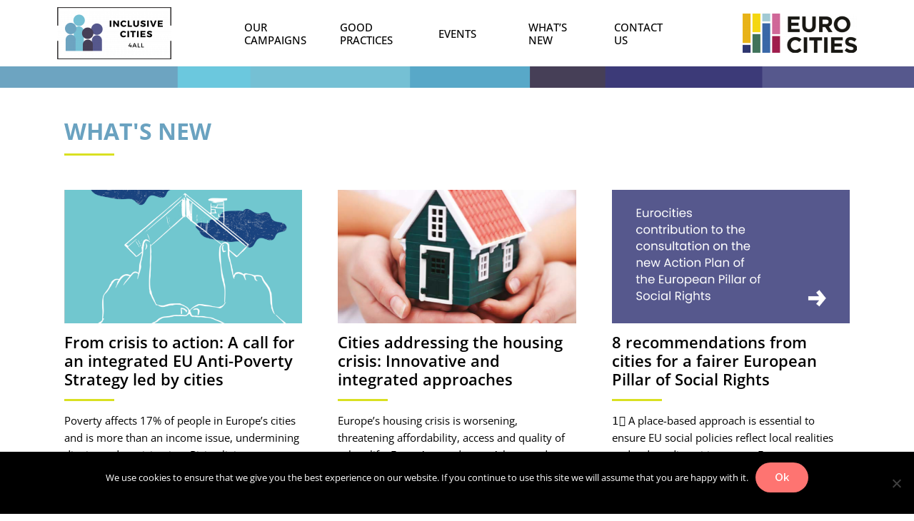

--- FILE ---
content_type: text/html; charset=UTF-8
request_url: https://inclusivecities4all.eu/good_practice_category/principle-2/
body_size: 26544
content:
<!DOCTYPE html>
<html lang="en-US">
<head>
	<meta charset="UTF-8" />
	<meta name="viewport" content="width=device-width, initial-scale=1" />
	<link rel="profile" href="http://gmpg.org/xfn/11" />
	<link rel="pingback" href="https://inclusivecities4all.eu/xmlrpc.php" />
	<link media="all" href="https://inclusivecities4all.eu/wp-content/cache/autoptimize/css/autoptimize_f63cb907bb7b1746550d6a271d47393d.css" rel="stylesheet"><title>Principle 2 &#8211; Inclusive Cities for All</title>
<meta name='robots' content='max-image-preview:large' />
	
	<link rel='dns-prefetch' href='//maps.googleapis.com' />
<link rel='dns-prefetch' href='//fonts.googleapis.com' />
<link rel="alternate" type="application/rss+xml" title="Inclusive Cities for All &raquo; Feed" href="https://inclusivecities4all.eu/feed/" />
<link rel="alternate" type="application/rss+xml" title="Inclusive Cities for All &raquo; Comments Feed" href="https://inclusivecities4all.eu/comments/feed/" />
<link rel="alternate" type="application/rss+xml" title="Inclusive Cities for All &raquo; Principle 2 Good practice category Feed" href="https://inclusivecities4all.eu/good_practice_category/principle-2/feed/" />
<script type="text/javascript">
/* <![CDATA[ */
window._wpemojiSettings = {"baseUrl":"https:\/\/s.w.org\/images\/core\/emoji\/16.0.1\/72x72\/","ext":".png","svgUrl":"https:\/\/s.w.org\/images\/core\/emoji\/16.0.1\/svg\/","svgExt":".svg","source":{"concatemoji":"https:\/\/inclusivecities4all.eu\/wp-includes\/js\/wp-emoji-release.min.js?ver=6.8.2"}};
/*! This file is auto-generated */
!function(s,n){var o,i,e;function c(e){try{var t={supportTests:e,timestamp:(new Date).valueOf()};sessionStorage.setItem(o,JSON.stringify(t))}catch(e){}}function p(e,t,n){e.clearRect(0,0,e.canvas.width,e.canvas.height),e.fillText(t,0,0);var t=new Uint32Array(e.getImageData(0,0,e.canvas.width,e.canvas.height).data),a=(e.clearRect(0,0,e.canvas.width,e.canvas.height),e.fillText(n,0,0),new Uint32Array(e.getImageData(0,0,e.canvas.width,e.canvas.height).data));return t.every(function(e,t){return e===a[t]})}function u(e,t){e.clearRect(0,0,e.canvas.width,e.canvas.height),e.fillText(t,0,0);for(var n=e.getImageData(16,16,1,1),a=0;a<n.data.length;a++)if(0!==n.data[a])return!1;return!0}function f(e,t,n,a){switch(t){case"flag":return n(e,"\ud83c\udff3\ufe0f\u200d\u26a7\ufe0f","\ud83c\udff3\ufe0f\u200b\u26a7\ufe0f")?!1:!n(e,"\ud83c\udde8\ud83c\uddf6","\ud83c\udde8\u200b\ud83c\uddf6")&&!n(e,"\ud83c\udff4\udb40\udc67\udb40\udc62\udb40\udc65\udb40\udc6e\udb40\udc67\udb40\udc7f","\ud83c\udff4\u200b\udb40\udc67\u200b\udb40\udc62\u200b\udb40\udc65\u200b\udb40\udc6e\u200b\udb40\udc67\u200b\udb40\udc7f");case"emoji":return!a(e,"\ud83e\udedf")}return!1}function g(e,t,n,a){var r="undefined"!=typeof WorkerGlobalScope&&self instanceof WorkerGlobalScope?new OffscreenCanvas(300,150):s.createElement("canvas"),o=r.getContext("2d",{willReadFrequently:!0}),i=(o.textBaseline="top",o.font="600 32px Arial",{});return e.forEach(function(e){i[e]=t(o,e,n,a)}),i}function t(e){var t=s.createElement("script");t.src=e,t.defer=!0,s.head.appendChild(t)}"undefined"!=typeof Promise&&(o="wpEmojiSettingsSupports",i=["flag","emoji"],n.supports={everything:!0,everythingExceptFlag:!0},e=new Promise(function(e){s.addEventListener("DOMContentLoaded",e,{once:!0})}),new Promise(function(t){var n=function(){try{var e=JSON.parse(sessionStorage.getItem(o));if("object"==typeof e&&"number"==typeof e.timestamp&&(new Date).valueOf()<e.timestamp+604800&&"object"==typeof e.supportTests)return e.supportTests}catch(e){}return null}();if(!n){if("undefined"!=typeof Worker&&"undefined"!=typeof OffscreenCanvas&&"undefined"!=typeof URL&&URL.createObjectURL&&"undefined"!=typeof Blob)try{var e="postMessage("+g.toString()+"("+[JSON.stringify(i),f.toString(),p.toString(),u.toString()].join(",")+"));",a=new Blob([e],{type:"text/javascript"}),r=new Worker(URL.createObjectURL(a),{name:"wpTestEmojiSupports"});return void(r.onmessage=function(e){c(n=e.data),r.terminate(),t(n)})}catch(e){}c(n=g(i,f,p,u))}t(n)}).then(function(e){for(var t in e)n.supports[t]=e[t],n.supports.everything=n.supports.everything&&n.supports[t],"flag"!==t&&(n.supports.everythingExceptFlag=n.supports.everythingExceptFlag&&n.supports[t]);n.supports.everythingExceptFlag=n.supports.everythingExceptFlag&&!n.supports.flag,n.DOMReady=!1,n.readyCallback=function(){n.DOMReady=!0}}).then(function(){return e}).then(function(){var e;n.supports.everything||(n.readyCallback(),(e=n.source||{}).concatemoji?t(e.concatemoji):e.wpemoji&&e.twemoji&&(t(e.twemoji),t(e.wpemoji)))}))}((window,document),window._wpemojiSettings);
/* ]]> */
</script>
















<link rel='stylesheet' id='elementor-post-5651-css' href='https://inclusivecities4all.eu/wp-content/cache/autoptimize/css/autoptimize_single_b7e2c2de386115ad86c11177183450c9.css?ver=1759154662' type='text/css' media='all' />
<link rel='stylesheet' id='elementor-post-5705-css' href='https://inclusivecities4all.eu/wp-content/cache/autoptimize/css/autoptimize_single_4d40682cbea5f0418449ae453b984669.css?ver=1759154662' type='text/css' media='all' />
<link rel='stylesheet' id='elementor-post-5707-css' href='https://inclusivecities4all.eu/wp-content/cache/autoptimize/css/autoptimize_single_72a4860a23fb78d2684d180ecb329823.css?ver=1759154662' type='text/css' media='all' />





<link rel='stylesheet' id='elementor-post-7108-css' href='https://inclusivecities4all.eu/wp-content/cache/autoptimize/css/autoptimize_single_d9c893132187d147792850613a2a7377.css?ver=1759160619' type='text/css' media='all' />
<link rel="preload" class="mv-grow-style" href="https://inclusivecities4all.eu/wp-content/plugins/social-pug/assets/dist/style-frontend-pro.css?ver=1.35.2" as="style"><noscript><link rel='stylesheet' id='dpsp-frontend-style-pro-css' href='https://inclusivecities4all.eu/wp-content/plugins/social-pug/assets/dist/style-frontend-pro.css?ver=1.35.2' type='text/css' media='all' />
</noscript>






<link rel='stylesheet' id='hfe-widget-blockquote-css' href='https://inclusivecities4all.eu/wp-content/plugins/elementor-pro/assets/css/widget-blockquote.min.css?ver=3.25.0' type='text/css' media='all' />
<link rel='stylesheet' id='hfe-mega-menu-css' href='https://inclusivecities4all.eu/wp-content/plugins/elementor-pro/assets/css/widget-mega-menu.min.css?ver=3.26.2' type='text/css' media='all' />
<link rel='stylesheet' id='hfe-nav-menu-widget-css' href='https://inclusivecities4all.eu/wp-content/plugins/elementor-pro/assets/css/widget-nav-menu.min.css?ver=3.26.0' type='text/css' media='all' />
<link rel='stylesheet' id='redux-google-fonts-winnex_theme_options-css' href='https://fonts.googleapis.com/css?family=Belleza%3A400%7CRaleway%3A100%2C200%2C300%2C400%2C500%2C600%2C700%2C800%2C900&#038;subset=latin&#038;ver=1673597179' type='text/css' media='all' />
<link rel='stylesheet' id='winnex-fonts-css' href='https://fonts.googleapis.com/css?family=Montserrat:400,500,700%7CRoboto:400,500,600,700&#038;subset' type='text/css' media='all' />













<link rel='stylesheet' id='elementor-gf-local-roboto-css' href='https://inclusivecities4all.eu/wp-content/cache/autoptimize/css/autoptimize_single_ef13fd1de0a2fb9057e8a64b670fe4e1.css?ver=1751637917' type='text/css' media='all' />
<link rel='stylesheet' id='elementor-gf-local-robotoslab-css' href='https://inclusivecities4all.eu/wp-content/cache/autoptimize/css/autoptimize_single_0a7fe90adea6beb91747f233c6881612.css?ver=1751637922' type='text/css' media='all' />
<link rel='stylesheet' id='elementor-gf-local-opensans-css' href='https://inclusivecities4all.eu/wp-content/cache/autoptimize/css/autoptimize_single_caa1e5e67ee56abbc9bae45b3bb198fa.css?ver=1751637930' type='text/css' media='all' />




<script type="text/javascript" src="https://inclusivecities4all.eu/wp-includes/js/jquery/jquery.min.js?ver=3.7.1" id="jquery-core-js"></script>

<script type="text/javascript" id="jquery-js-after">
/* <![CDATA[ */
!function($){"use strict";$(document).ready(function(){$(this).scrollTop()>100&&$(".hfe-scroll-to-top-wrap").removeClass("hfe-scroll-to-top-hide"),$(window).scroll(function(){$(this).scrollTop()<100?$(".hfe-scroll-to-top-wrap").fadeOut(300):$(".hfe-scroll-to-top-wrap").fadeIn(300)}),$(".hfe-scroll-to-top-wrap").on("click",function(){$("html, body").animate({scrollTop:0},300);return!1})})}(jQuery);
!function($){'use strict';$(document).ready(function(){var bar=$('.hfe-reading-progress-bar');if(!bar.length)return;$(window).on('scroll',function(){var s=$(window).scrollTop(),d=$(document).height()-$(window).height(),p=d? s/d*100:0;bar.css('width',p+'%')});});}(jQuery);
/* ]]> */
</script>
<script type="text/javascript" id="cookie-notice-front-js-before">
/* <![CDATA[ */
var cnArgs = {"ajaxUrl":"https:\/\/inclusivecities4all.eu\/wp-admin\/admin-ajax.php","nonce":"0421a7a8da","hideEffect":"fade","position":"bottom","onScroll":false,"onScrollOffset":100,"onClick":false,"cookieName":"cookie_notice_accepted","cookieTime":2592000,"cookieTimeRejected":2592000,"globalCookie":false,"redirection":false,"cache":false,"revokeCookies":false,"revokeCookiesOpt":"automatic"};
/* ]]> */
</script>


















<script type="text/javascript" src="https://maps.googleapis.com/maps/api/js?key=AIzaSyCAUs-qtz-Oa3idHKMRb5CUFR596cSzEt0&amp;ver=0.0.1" id="ic4a-google-js-js"></script>


<script></script><link rel="https://api.w.org/" href="https://inclusivecities4all.eu/wp-json/" /><link rel="alternate" title="JSON" type="application/json" href="https://inclusivecities4all.eu/wp-json/wp/v2/good_practice_category/188" /><link rel="EditURI" type="application/rsd+xml" title="RSD" href="https://inclusivecities4all.eu/xmlrpc.php?rsd" />
<meta name="generator" content="WordPress 6.8.2" />
<script> var ajaxurl = "https://inclusivecities4all.eu/wp-admin/admin-ajax.php";</script><script> var ajaxurl = "https://inclusivecities4all.eu/wp-admin/admin-ajax.php";</script><meta name="generator" content="Elementor 3.32.3; features: additional_custom_breakpoints; settings: css_print_method-external, google_font-enabled, font_display-swap">
<meta name="hubbub-info" description="Hubbub 1.35.2">			
			<meta name="generator" content="Powered by WPBakery Page Builder - drag and drop page builder for WordPress."/>
<link rel="icon" href="https://inclusivecities4all.eu/wp-content/uploads/2015/12/cropped-icon-inclusive-32x32.png" sizes="32x32" />
<link rel="icon" href="https://inclusivecities4all.eu/wp-content/uploads/2015/12/cropped-icon-inclusive-192x192.png" sizes="192x192" />
<link rel="apple-touch-icon" href="https://inclusivecities4all.eu/wp-content/uploads/2015/12/cropped-icon-inclusive-180x180.png" />
<meta name="msapplication-TileImage" content="https://inclusivecities4all.eu/wp-content/uploads/2015/12/cropped-icon-inclusive-270x270.png" />
		<style type="text/css" id="wp-custom-css">
			header .logo img {
	width: 100px !important;
	position: absolute;
	margin-top: 10px;
	margin-left: 5px;
}
p,span,a,h1,h2,h3,h4,h5,h6,div,input,select,textarea,ul,li{
	font-family: "Open Sans",Sans-serif!important;
}
.logo-theme::after {

  content: "Inclusive Cities for All";
  position: absolute;
  left: 120px;
  font-size: 1.2em;
	line-height: 1em;
  width: 100px;
	top: 40px;
}

.header-mobile img {
  max-width: 50%;
}

.btn-theme, button, .btn, .btn-white, .btn-line {
    background: #FE7471;
}

.btn-theme:hover, .btn-theme:focus, button:hover, button:focus, .btn:hover, .btn:focus, .btn-white:hover, .btn-white:focus, .btn-line:hover, .btn-line:focus {
	background: #555;
}

.portfolio-content, .btn-theme, button, .btn, .btn-white, .btn-line {
    padding: 10px 26px;
    line-height: 20px;
    margin-bottom: 15px !important;
}

a.logo-theme:hover {
	color: black !important;
}

.home .wpb_singleimage_heading {
	text-transform: none;
}
/*MP*/
.home-secciones ul{margin-top:0!important;margin-bottom:0!important;padding-left:20px!important}
.hfe-nav-menu__align-justify .hfe-nav-menu__layout-horizontal .hfe-nav-menu li a.hfe-menu-item:hover{color:#6aa2c0!important;}
div.page .banner-join a{color:white;text-decoration:underline;}
.fila-equipo .elementor-icon-list-items > .elementor-icon-list-item:first-child{padding-bottom:15px!important;}
.fila-equipo .elementor-icon-list-items > .elementor-icon-list-item:first-child span{font-weight:500!important;}
.slider-join-campaign .elementor-arrows-yes .elementor-main-swiper{width:100%!important;}
.max-width > .elementor-container{max-width:1600px!important;margin:auto;}
.wpem-event-date-time-text,.wpem-event-location-text{vertical-align:middle;}
.wpem-event-listing-header-title h2.wpem-heading-text{text-transform:uppercase;font-weight:bold!important;font-size:32px!important;color:#6aa2c0;position:relative;padding-bottom:10px;}
.wpem-event-listing-header-title h2.wpem-heading-text::after{content:'';position:absolute;left:0;bottom:0;width:70px;height:3px; background-color:#D9E021;}
.wpem-event-filter-wrapper{background-color:#E6E6E6;padding:15px;}
.good-practices-container .container{width:auto!important;}
.filtros-eventos .event_listings a.load_more_events{background-color:#d9e021;width:auto;color:black;padding-left:30px;padding-right:30px;text-transform:none;}
.filtros-eventos .wpem-form-wrapper .wpem-form-group,.filtros-eventos .wpem-row{margin-bottom:0!important;}
.filtros-eventos .load_more_events{ position:absolute;left:50%;transform:translateX(-50%);}
#map-searchform{display:flex;flex-direction:column;}
#map-searchform input{width:100%;max-width:100%;}
#map-searchform .ic4a-label-style{font-weight:bold;}
.good-practices-col{width:100%;}
.good-practices-col-2{display:none;}
.good-practices-container .vc_row{padding-bottom:0!important;padding-top:0!important;}
.good-practices-container .container{padding-left:0!important;padding-right:0!important;}
.good-practices-container .container .vc_single_image-wrapper > img{padding-top:30px;padding-bottom:30px;}
.good-practices-container .container br{display:none;}
.good-practices-container .gsc-video-box{margin-top:30px;margin-bottom:30px;}
.good-practices-container .ic4a_gp-item-title{text-transform:uppercase;font-weight:700;min-height:auto;}
.good-practices-container .ic4a_gp-item-title:after{bottom:-15px;width:70px;background:#d9e021;height:3px;}
.good-practices-container #ic4a_goodpractices a{font-weight:bold;}
.good-practices-container .ic4a_gp-item-tags,.good-practices-container .ic4a_gp-item-tag{background-color:#d9e021;}
.good-practices-container .ic4a_gp-item-tag{background-size:auto 98%;background-position:1% 1%;}
.good-practices-container .ic4a_gp-item-tag{padding-left:45px;}
.good-practices-container .good-practices-row input{width:100%;}
.good-practices-container .ic4a_gp-item-title{height:36px;}
.eventos-container .wpem-form-wrapper .showing_applied_filters{display:none!important;}
.chosen-container{width:100%!important;}
.ic4a_gp-item-tag.cat-187{background-image:url('/wp-content/uploads/2015/12/pillars-01-min.png');}
.ic4a_gp-item-tag.cat-188{background-image:url('/wp-content/uploads/2015/12/pillars-02-min.png');}
.ic4a_gp-item-tag.cat-189{background-image:url('/wp-content/uploads/2015/12/pillars-03-min.png');}
.ic4a_gp-item-tag.cat-190{background-image:url('/wp-content/uploads/2015/12/pillars-04-min.png');}
.ic4a_gp-item-tag.cat-191{background-image:url('/wp-content/uploads/2015/12/pillars-05-min.png');}
.ic4a_gp-item-tag.cat-192{background-image:url('/wp-content/uploads/2015/12/pillars-06-min.png');}
.ic4a_gp-item-tag.cat-193{background-image:url('/wp-content/uploads/2015/12/pillars-07-min.png');}
.ic4a_gp-item-tag.cat-194{background-image:url('/wp-content/uploads/2015/12/pillars-08-min.png');}
.ic4a_gp-item-tag.cat-195{background-image:url('/wp-content/uploads/2015/12/pillars-09-min.png');}
.ic4a_gp-item-tag.cat-196{background-image:url('/wp-content/uploads/2015/12/pillars-10-min.png');}
.ic4a_gp-item-tag.cat-197{background-image:url('/wp-content/uploads/2015/12/pillars-11-min.png');}
.ic4a_gp-item-tag.cat-198{background-image:url('/wp-content/uploads/2015/12/pillars-12-min.png');}
.ic4a_gp-item-tag.cat-199{background-image:url('/wp-content/uploads/2015/12/pillars-13-min.png');}
.ic4a_gp-item-tag.cat-200{background-image:url('/wp-content/uploads/2015/12/pillars-14-min.png');}
.ic4a_gp-item-tag.cat-201{background-image:url('/wp-content/uploads/2015/12/pillars-15-min.png');}
.ic4a_gp-item-tag.cat-202{background-image:url('/wp-content/uploads/2015/12/pillars-16-min.png');}
.ic4a_gp-item-tag.cat-203{background-image:url('/wp-content/uploads/2015/12/pillars-17-min.png');}
.ic4a_gp-item-tag.cat-204{background-image:url('/wp-content/uploads/2015/12/pillars-18-min.png');}
.ic4a_gp-item-tag.cat-205{background-image:url('/wp-content/uploads/2015/12/pillars-19-min.png');}
.ic4a_gp-item-tag.cat-206{background-image:url('/wp-content/uploads/2015/12/pillars-20-min.png');}
.absoluta{position:absolute!important;top:5px!important;}
#ic4a_pledges .pledge-card-header .pledge-card-right .political-intro{font-size:30px;}
.slider-home{overflow:hidden;}
.search_events .wpem-row > .wpem-col:nth-child(3){display:none;}
@media (min-width: 1025px) {
.cabecera .hfe-nav-menu__align-justify .hfe-nav-menu__layout-horizontal .hfe-nav-menu li.menu-item {justify-content:center;display:flex;width:20%;}
	.search_events > .wpem-row:first-child{padding-bottom:20px;}
}
@media (max-width: 1024px) {.cabecera br{display:none!important;}
	#ic4a_pledges .pledge-card-header .pledge-card-right .political-intro{font-size:26px;}
	.cabecera-movil{position:absolute!important;left:0;top:0;}
	.cabecera{min-height:93px;}
	.main-page-content{z-index:98;}
	.cabecera > .elementor-container > .elementor-column > .elementor-widget-wrap{justify-content: flex-end!important;}
}

@media (max-width: 767px) {
	.wpem-event-listings-header .wpem-event-listing-header-title .wpem-heading-text{text-align:left!important;}
	.map-results-list{margin-top:240px!important;}
	#ic4a_pledges{grid-template-columns:repeat(1,1fr);}
	#ic4a_pledges .pledge-card-header .pledge-card-right .political-intro{font-size:20px;}
}		</style>
		<noscript><style> .wpb_animate_when_almost_visible { opacity: 1; }</style></noscript></head>

<body class="archive tax-good_practice_category term-principle-2 term-188 wp-theme-winnex_themewinnex cookies-not-set ehf-header ehf-footer ehf-template-winnex_theme/winnex ehf-stylesheet-winnex_theme/winnex winnex has-grow-sidebar wpb-js-composer js-comp-ver-8.2 vc_responsive elementor-page-7108 elementor-default elementor-template-full-width elementor-kit-5651">
<div id="page" class="hfeed site">

		<header id="masthead" itemscope="itemscope" itemtype="https://schema.org/WPHeader">
			<p class="main-title bhf-hidden" itemprop="headline"><a href="https://inclusivecities4all.eu" title="Inclusive Cities for All" rel="home">Inclusive Cities for All</a></p>
					<div data-elementor-type="wp-post" data-elementor-id="5705" class="elementor elementor-5705" data-elementor-post-type="elementor-hf">
						<section class="elementor-section elementor-top-section elementor-element elementor-element-25c6a9ec cabecera elementor-section-boxed elementor-section-height-default elementor-section-height-default" data-id="25c6a9ec" data-element_type="section">
						<div class="elementor-container elementor-column-gap-default">
					<div class="elementor-column elementor-col-100 elementor-top-column elementor-element elementor-element-2b05b7f8" data-id="2b05b7f8" data-element_type="column">
			<div class="elementor-widget-wrap elementor-element-populated">
						<div class="elementor-element elementor-element-6f9b51b2 elementor-widget__width-auto elementor-hidden-tablet elementor-hidden-mobile elementor-widget elementor-widget-image" data-id="6f9b51b2" data-element_type="widget" data-widget_type="image.default">
				<div class="elementor-widget-container">
																<a href="/">
							<img src="https://inclusivecities4all.eu/wp-content/uploads/elementor/thumbs/logo-header-min-q78ahutwgvumrb02xfnosswp2xaqhann7imyra33kq.png" title="logo-header-min.png" alt="logo-header-min.png" loading="lazy" />								</a>
															</div>
				</div>
				<section class="elementor-section elementor-inner-section elementor-element elementor-element-ada1249 cabecera-movil elementor-hidden-desktop elementor-section-boxed elementor-section-height-default elementor-section-height-default" data-id="ada1249" data-element_type="section">
						<div class="elementor-container elementor-column-gap-default">
					<div class="elementor-column elementor-col-100 elementor-inner-column elementor-element elementor-element-bb13286" data-id="bb13286" data-element_type="column">
			<div class="elementor-widget-wrap elementor-element-populated">
						<div class="elementor-element elementor-element-8a0c621 elementor-widget__width-auto elementor-widget elementor-widget-image" data-id="8a0c621" data-element_type="widget" data-widget_type="image.default">
				<div class="elementor-widget-container">
																<a href="/">
							<img src="https://inclusivecities4all.eu/wp-content/uploads/elementor/thumbs/logo-header-min-q78ahutwgvumrb02xfnosswp2xaqhann7imyra33kq.png" title="logo-header-min.png" alt="logo-header-min.png" loading="lazy" />								</a>
															</div>
				</div>
				<div class="elementor-element elementor-element-5475c31 elementor-widget__width-auto elementor-widget elementor-widget-image" data-id="5475c31" data-element_type="widget" data-widget_type="image.default">
				<div class="elementor-widget-container">
															<img src="https://inclusivecities4all.eu/wp-content/uploads/elementor/thumbs/logos-footer-min-q789zjx1e0smonl6t0u7qx6kntiflgzt0xblcb82li.png" title="logos-footer-min.png" alt="logos-footer-min.png" loading="lazy" />															</div>
				</div>
					</div>
		</div>
					</div>
		</section>
				<div class="elementor-element elementor-element-3bf6c275 hfe-nav-menu__align-justify cabecera elementor-widget__width-auto hfe-submenu-icon-arrow hfe-submenu-animation-none hfe-link-redirect-child hfe-nav-menu__breakpoint-tablet elementor-widget elementor-widget-navigation-menu" data-id="3bf6c275" data-element_type="widget" data-settings="{&quot;padding_horizontal_menu_item&quot;:{&quot;unit&quot;:&quot;px&quot;,&quot;size&quot;:30,&quot;sizes&quot;:[]},&quot;padding_horizontal_menu_item_tablet&quot;:{&quot;unit&quot;:&quot;px&quot;,&quot;size&quot;:&quot;&quot;,&quot;sizes&quot;:[]},&quot;padding_horizontal_menu_item_mobile&quot;:{&quot;unit&quot;:&quot;px&quot;,&quot;size&quot;:&quot;&quot;,&quot;sizes&quot;:[]},&quot;padding_vertical_menu_item&quot;:{&quot;unit&quot;:&quot;px&quot;,&quot;size&quot;:15,&quot;sizes&quot;:[]},&quot;padding_vertical_menu_item_tablet&quot;:{&quot;unit&quot;:&quot;px&quot;,&quot;size&quot;:&quot;&quot;,&quot;sizes&quot;:[]},&quot;padding_vertical_menu_item_mobile&quot;:{&quot;unit&quot;:&quot;px&quot;,&quot;size&quot;:&quot;&quot;,&quot;sizes&quot;:[]},&quot;menu_space_between&quot;:{&quot;unit&quot;:&quot;px&quot;,&quot;size&quot;:&quot;&quot;,&quot;sizes&quot;:[]},&quot;menu_space_between_tablet&quot;:{&quot;unit&quot;:&quot;px&quot;,&quot;size&quot;:&quot;&quot;,&quot;sizes&quot;:[]},&quot;menu_space_between_mobile&quot;:{&quot;unit&quot;:&quot;px&quot;,&quot;size&quot;:&quot;&quot;,&quot;sizes&quot;:[]},&quot;menu_row_space&quot;:{&quot;unit&quot;:&quot;px&quot;,&quot;size&quot;:&quot;&quot;,&quot;sizes&quot;:[]},&quot;menu_row_space_tablet&quot;:{&quot;unit&quot;:&quot;px&quot;,&quot;size&quot;:&quot;&quot;,&quot;sizes&quot;:[]},&quot;menu_row_space_mobile&quot;:{&quot;unit&quot;:&quot;px&quot;,&quot;size&quot;:&quot;&quot;,&quot;sizes&quot;:[]},&quot;dropdown_border_radius&quot;:{&quot;unit&quot;:&quot;px&quot;,&quot;top&quot;:&quot;&quot;,&quot;right&quot;:&quot;&quot;,&quot;bottom&quot;:&quot;&quot;,&quot;left&quot;:&quot;&quot;,&quot;isLinked&quot;:true},&quot;dropdown_border_radius_tablet&quot;:{&quot;unit&quot;:&quot;px&quot;,&quot;top&quot;:&quot;&quot;,&quot;right&quot;:&quot;&quot;,&quot;bottom&quot;:&quot;&quot;,&quot;left&quot;:&quot;&quot;,&quot;isLinked&quot;:true},&quot;dropdown_border_radius_mobile&quot;:{&quot;unit&quot;:&quot;px&quot;,&quot;top&quot;:&quot;&quot;,&quot;right&quot;:&quot;&quot;,&quot;bottom&quot;:&quot;&quot;,&quot;left&quot;:&quot;&quot;,&quot;isLinked&quot;:true},&quot;width_dropdown_item&quot;:{&quot;unit&quot;:&quot;px&quot;,&quot;size&quot;:&quot;220&quot;,&quot;sizes&quot;:[]},&quot;width_dropdown_item_tablet&quot;:{&quot;unit&quot;:&quot;px&quot;,&quot;size&quot;:&quot;&quot;,&quot;sizes&quot;:[]},&quot;width_dropdown_item_mobile&quot;:{&quot;unit&quot;:&quot;px&quot;,&quot;size&quot;:&quot;&quot;,&quot;sizes&quot;:[]},&quot;padding_horizontal_dropdown_item&quot;:{&quot;unit&quot;:&quot;px&quot;,&quot;size&quot;:&quot;&quot;,&quot;sizes&quot;:[]},&quot;padding_horizontal_dropdown_item_tablet&quot;:{&quot;unit&quot;:&quot;px&quot;,&quot;size&quot;:&quot;&quot;,&quot;sizes&quot;:[]},&quot;padding_horizontal_dropdown_item_mobile&quot;:{&quot;unit&quot;:&quot;px&quot;,&quot;size&quot;:&quot;&quot;,&quot;sizes&quot;:[]},&quot;padding_vertical_dropdown_item&quot;:{&quot;unit&quot;:&quot;px&quot;,&quot;size&quot;:15,&quot;sizes&quot;:[]},&quot;padding_vertical_dropdown_item_tablet&quot;:{&quot;unit&quot;:&quot;px&quot;,&quot;size&quot;:&quot;&quot;,&quot;sizes&quot;:[]},&quot;padding_vertical_dropdown_item_mobile&quot;:{&quot;unit&quot;:&quot;px&quot;,&quot;size&quot;:&quot;&quot;,&quot;sizes&quot;:[]},&quot;distance_from_menu&quot;:{&quot;unit&quot;:&quot;px&quot;,&quot;size&quot;:&quot;&quot;,&quot;sizes&quot;:[]},&quot;distance_from_menu_tablet&quot;:{&quot;unit&quot;:&quot;px&quot;,&quot;size&quot;:&quot;&quot;,&quot;sizes&quot;:[]},&quot;distance_from_menu_mobile&quot;:{&quot;unit&quot;:&quot;px&quot;,&quot;size&quot;:&quot;&quot;,&quot;sizes&quot;:[]},&quot;toggle_size&quot;:{&quot;unit&quot;:&quot;px&quot;,&quot;size&quot;:&quot;&quot;,&quot;sizes&quot;:[]},&quot;toggle_size_tablet&quot;:{&quot;unit&quot;:&quot;px&quot;,&quot;size&quot;:&quot;&quot;,&quot;sizes&quot;:[]},&quot;toggle_size_mobile&quot;:{&quot;unit&quot;:&quot;px&quot;,&quot;size&quot;:&quot;&quot;,&quot;sizes&quot;:[]},&quot;toggle_border_width&quot;:{&quot;unit&quot;:&quot;px&quot;,&quot;size&quot;:&quot;&quot;,&quot;sizes&quot;:[]},&quot;toggle_border_width_tablet&quot;:{&quot;unit&quot;:&quot;px&quot;,&quot;size&quot;:&quot;&quot;,&quot;sizes&quot;:[]},&quot;toggle_border_width_mobile&quot;:{&quot;unit&quot;:&quot;px&quot;,&quot;size&quot;:&quot;&quot;,&quot;sizes&quot;:[]},&quot;toggle_border_radius&quot;:{&quot;unit&quot;:&quot;px&quot;,&quot;size&quot;:&quot;&quot;,&quot;sizes&quot;:[]},&quot;toggle_border_radius_tablet&quot;:{&quot;unit&quot;:&quot;px&quot;,&quot;size&quot;:&quot;&quot;,&quot;sizes&quot;:[]},&quot;toggle_border_radius_mobile&quot;:{&quot;unit&quot;:&quot;px&quot;,&quot;size&quot;:&quot;&quot;,&quot;sizes&quot;:[]}}" data-widget_type="navigation-menu.default">
				<div class="elementor-widget-container">
								<div class="hfe-nav-menu hfe-layout-horizontal hfe-nav-menu-layout horizontal hfe-pointer__none" data-layout="horizontal">
				<div role="button" class="hfe-nav-menu__toggle elementor-clickable" tabindex="0" aria-label="Menu Toggle">
					<span class="screen-reader-text">Menu</span>
					<div class="hfe-nav-menu-icon">
						<i aria-hidden="true"  class="fas fa-align-justify"></i>					</div>
				</div>
				<nav class="hfe-nav-menu__layout-horizontal hfe-nav-menu__submenu-arrow" data-toggle-icon="&lt;i aria-hidden=&quot;true&quot; tabindex=&quot;0&quot; class=&quot;fas fa-align-justify&quot;&gt;&lt;/i&gt;" data-close-icon="&lt;i aria-hidden=&quot;true&quot; tabindex=&quot;0&quot; class=&quot;far fa-window-close&quot;&gt;&lt;/i&gt;" data-full-width="yes">
					<ul id="menu-1-3bf6c275" class="hfe-nav-menu"><li id="menu-item-4008" class="menu-item menu-item-type-post_type menu-item-object-page parent hfe-creative-menu"><a href="https://inclusivecities4all.eu/political-campaign/" class = "hfe-menu-item">Our <br>campaigns</a></li>
<li id="menu-item-4784" class="menu-item menu-item-type-post_type menu-item-object-page parent hfe-creative-menu"><a href="https://inclusivecities4all.eu/good-practices/" class = "hfe-menu-item">Good <br>practices</a></li>
<li id="menu-item-4637" class="menu-item menu-item-type-post_type menu-item-object-page parent hfe-creative-menu"><a href="https://inclusivecities4all.eu/events/" class = "hfe-menu-item">Events</a></li>
<li id="menu-item-7293" class="menu-item menu-item-type-post_type menu-item-object-page current_page_parent parent hfe-creative-menu"><a href="https://inclusivecities4all.eu/whats-new/" class = "hfe-menu-item">What’s <br>new</a></li>
<li id="menu-item-4638" class="menu-item menu-item-type-post_type menu-item-object-page parent hfe-creative-menu"><a href="https://inclusivecities4all.eu/join-campaign/" class = "hfe-menu-item">Contact <br>us</a></li>
</ul> 
				</nav>
			</div>
							</div>
				</div>
				<div class="elementor-element elementor-element-b8c71ff elementor-widget__width-auto elementor-hidden-tablet elementor-hidden-mobile elementor-widget elementor-widget-image" data-id="b8c71ff" data-element_type="widget" data-widget_type="image.default">
				<div class="elementor-widget-container">
															<img src="https://inclusivecities4all.eu/wp-content/uploads/elementor/thumbs/logos-footer-min-q789zjx1e0smonl6t0u7qx6kntiflgzt0xblcb82li.png" title="logos-footer-min.png" alt="logos-footer-min.png" loading="lazy" />															</div>
				</div>
					</div>
		</div>
					</div>
		</section>
				</div>
				</header>

			<div data-elementor-type="archive" data-elementor-id="7108" class="elementor elementor-7108 elementor-location-archive" data-elementor-post-type="elementor_library">
					<section class="elementor-section elementor-top-section elementor-element elementor-element-5c4e47c9 banner-join elementor-section-height-min-height elementor-section-boxed elementor-section-height-default elementor-section-items-middle" data-id="5c4e47c9" data-element_type="section" data-settings="{&quot;background_background&quot;:&quot;classic&quot;}">
						<div class="elementor-container elementor-column-gap-default">
					<div class="elementor-column elementor-col-100 elementor-top-column elementor-element elementor-element-704bcf7b" data-id="704bcf7b" data-element_type="column">
			<div class="elementor-widget-wrap elementor-element-populated">
						<section class="elementor-section elementor-inner-section elementor-element elementor-element-79eba53b elementor-section-boxed elementor-section-height-default elementor-section-height-default" data-id="79eba53b" data-element_type="section">
						<div class="elementor-container elementor-column-gap-default">
					<div class="elementor-column elementor-col-100 elementor-inner-column elementor-element elementor-element-36e125e2" data-id="36e125e2" data-element_type="column">
			<div class="elementor-widget-wrap">
							</div>
		</div>
					</div>
		</section>
					</div>
		</div>
					</div>
		</section>
				<section class="elementor-section elementor-top-section elementor-element elementor-element-c60dbe3 elementor-section-boxed elementor-section-height-default elementor-section-height-default" data-id="c60dbe3" data-element_type="section">
						<div class="elementor-container elementor-column-gap-default">
					<div class="elementor-column elementor-col-100 elementor-top-column elementor-element elementor-element-7d099ff" data-id="7d099ff" data-element_type="column">
			<div class="elementor-widget-wrap elementor-element-populated">
						<div class="elementor-element elementor-element-66670e7f elementor-widget elementor-widget-image-box" data-id="66670e7f" data-element_type="widget" data-widget_type="image-box.default">
				<div class="elementor-widget-container">
					<div class="elementor-image-box-wrapper"><div class="elementor-image-box-content"><h3 class="elementor-image-box-title">What's new</h3></div></div>				</div>
				</div>
				<div class="elementor-element elementor-element-8562631 elementor-widget-divider--view-line elementor-widget elementor-widget-divider" data-id="8562631" data-element_type="widget" data-widget_type="divider.default">
				<div class="elementor-widget-container">
							<div class="elementor-divider">
			<span class="elementor-divider-separator">
						</span>
		</div>
						</div>
				</div>
					</div>
		</div>
					</div>
		</section>
				<section class="elementor-section elementor-top-section elementor-element elementor-element-b42db49 elementor-section-boxed elementor-section-height-default elementor-section-height-default" data-id="b42db49" data-element_type="section">
						<div class="elementor-container elementor-column-gap-default">
					<div class="elementor-column elementor-col-100 elementor-top-column elementor-element elementor-element-f2b4c7c" data-id="f2b4c7c" data-element_type="column">
			<div class="elementor-widget-wrap elementor-element-populated">
						<div class="elementor-element elementor-element-89c49b5 elementor-grid-3 elementor-grid-tablet-2 elementor-grid-mobile-1 elementor-widget elementor-widget-loop-grid" data-id="89c49b5" data-element_type="widget" data-settings="{&quot;template_id&quot;:7130,&quot;_skin&quot;:&quot;post&quot;,&quot;columns&quot;:&quot;3&quot;,&quot;columns_tablet&quot;:&quot;2&quot;,&quot;columns_mobile&quot;:&quot;1&quot;,&quot;edit_handle_selector&quot;:&quot;[data-elementor-type=\&quot;loop-item\&quot;]&quot;,&quot;row_gap&quot;:{&quot;unit&quot;:&quot;px&quot;,&quot;size&quot;:&quot;&quot;,&quot;sizes&quot;:[]},&quot;row_gap_tablet&quot;:{&quot;unit&quot;:&quot;px&quot;,&quot;size&quot;:&quot;&quot;,&quot;sizes&quot;:[]},&quot;row_gap_mobile&quot;:{&quot;unit&quot;:&quot;px&quot;,&quot;size&quot;:&quot;&quot;,&quot;sizes&quot;:[]}}" data-widget_type="loop-grid.post">
				<div class="elementor-widget-container">
							<div class="elementor-loop-container elementor-grid" role="list">
				<div data-elementor-type="loop-item" data-elementor-id="7130" class="elementor elementor-7130 e-loop-item e-loop-item-7636 post-7636 post type-post status-publish format-standard has-post-thumbnail hentry category-uncategorized" data-elementor-post-type="elementor_library" data-custom-edit-handle="1">
					<section class="elementor-section elementor-top-section elementor-element elementor-element-67b0900 elementor-section-boxed elementor-section-height-default elementor-section-height-default" data-id="67b0900" data-element_type="section">
						<div class="elementor-container elementor-column-gap-default">
					<div class="elementor-column elementor-col-100 elementor-top-column elementor-element elementor-element-d914746" data-id="d914746" data-element_type="column">
			<div class="elementor-widget-wrap elementor-element-populated">
						<div class="elementor-element elementor-element-c7fa43e elementor-widget elementor-widget-theme-post-featured-image elementor-widget-image" data-id="c7fa43e" data-element_type="widget" data-widget_type="theme-post-featured-image.default">
				<div class="elementor-widget-container">
															<img fetchpriority="high" width="576" height="324" src="https://inclusivecities4all.eu/wp-content/uploads/2025/12/antipoverty-paper-576x324.png" class="attachment-thumbnail size-thumbnail wp-image-7637" alt="" />															</div>
				</div>
				<div class="elementor-element elementor-element-68c4147 elementor-widget elementor-widget-theme-post-title elementor-page-title elementor-widget-heading" data-id="68c4147" data-element_type="widget" data-widget_type="theme-post-title.default">
				<div class="elementor-widget-container">
					<h3 class="elementor-heading-title elementor-size-default">From crisis to action: A call for an integrated EU Anti-Poverty  Strategy led by cities</h3>				</div>
				</div>
				<div class="elementor-element elementor-element-3a9f4be elementor-widget-divider--view-line elementor-widget elementor-widget-divider" data-id="3a9f4be" data-element_type="widget" data-widget_type="divider.default">
				<div class="elementor-widget-container">
							<div class="elementor-divider">
			<span class="elementor-divider-separator">
						</span>
		</div>
						</div>
				</div>
				<div class="elementor-element elementor-element-be2324b elementor-widget elementor-widget-theme-post-content" data-id="be2324b" data-element_type="widget" data-widget_type="theme-post-content.default">
				<div class="elementor-widget-container">
					<div class="flex flex-col text-sm pb-25">
<article class="text-token-text-primary w-full focus:outline-none [--shadow-height:45px] has-data-writing-block:pointer-events-none has-data-writing-block:-mt-(--shadow-height) has-data-writing-block:pt-(--shadow-height) [&amp;:has([data-writing-block])&gt;*]:pointer-events-auto scroll-mt-[calc(var(--header-height)+min(200px,max(70px,20svh)))]" dir="auto" tabindex="-1" data-turn-id="e243d026-a70c-4583-a981-651b08ad63bc" data-testid="conversation-turn-10" data-scroll-anchor="true" data-turn="assistant">
<div class="text-base my-auto mx-auto pb-10 [--thread-content-margin:--spacing(4)] @w-sm/main:[--thread-content-margin:--spacing(6)] @w-lg/main:[--thread-content-margin:--spacing(16)] px-(--thread-content-margin)">
<div class="[--thread-content-max-width:40rem] @w-lg/main:[--thread-content-max-width:48rem] mx-auto max-w-(--thread-content-max-width) flex-1 group/turn-messages focus-visible:outline-hidden relative flex w-full min-w-0 flex-col agent-turn" tabindex="-1">
<div class="flex max-w-full flex-col grow">
<div class="min-h-8 text-message relative flex w-full flex-col items-end gap-2 text-start break-words whitespace-normal [.text-message+&amp;]:mt-1" dir="auto" data-message-author-role="assistant" data-message-id="e5f933e3-797e-45bd-8b8b-e1e562b838c2" data-message-model-slug="gpt-5-2-thinking">
<div class="flex w-full flex-col gap-1 empty:hidden first:pt-[1px]">
<div class="markdown prose dark:prose-invert w-full break-words light markdown-new-styling">
<div class="flex flex-col text-sm pb-25">
<article class="text-token-text-primary w-full focus:outline-none [--shadow-height:45px] has-data-writing-block:pointer-events-none has-data-writing-block:-mt-(--shadow-height) has-data-writing-block:pt-(--shadow-height) [&amp;:has([data-writing-block])&gt;*]:pointer-events-auto scroll-mt-[calc(var(--header-height)+min(200px,max(70px,20svh)))]" dir="auto" tabindex="-1" data-turn-id="e243d026-a70c-4583-a981-651b08ad63bc" data-testid="conversation-turn-10" data-scroll-anchor="true" data-turn="assistant">
<div class="text-base my-auto mx-auto pb-10 [--thread-content-margin:--spacing(4)] @w-sm/main:[--thread-content-margin:--spacing(6)] @w-lg/main:[--thread-content-margin:--spacing(16)] px-(--thread-content-margin)">
<div class="[--thread-content-max-width:40rem] @w-lg/main:[--thread-content-max-width:48rem] mx-auto max-w-(--thread-content-max-width) flex-1 group/turn-messages focus-visible:outline-hidden relative flex w-full min-w-0 flex-col agent-turn" tabindex="-1">
<div class="flex max-w-full flex-col grow">
<div class="min-h-8 text-message relative flex w-full flex-col items-end gap-2 text-start break-words whitespace-normal [.text-message+&amp;]:mt-1" dir="auto" data-message-author-role="assistant" data-message-id="e5f933e3-797e-45bd-8b8b-e1e562b838c2" data-message-model-slug="gpt-5-2-thinking">
<div class="flex w-full flex-col gap-1 empty:hidden first:pt-[1px]">
<div class="markdown prose dark:prose-invert w-full break-words light markdown-new-styling">
<p data-start="0" data-end="506">Poverty affects 17% of people in Europe’s cities and is more than an income issue, undermining dignity and participation. Rising living costs are worsening food, energy, housing and transport poverty, while discrimination and systemic barriers deepen disadvantage for groups including single mothers, children, migrants, people with disabilities and ethnic minorities. Cities concentrate both risks and impacts, but they also have the proximity and experience to deliver tailored, locally driven solutions.</p>
<p data-start="508" data-end="802" data-is-last-node="" data-is-only-node="">Eurocities’ paper <em data-start="526" data-end="549">From crisis to action</em> calls for the first-ever EU Anti-Poverty Strategy to be co-designed with cities, backed by dedicated funding and European Semester follow-up until EU targets are met. It proposes an EU Mission for Cities against Poverty and sets out 22 recommendations.</p>
</div>
</div>
</div>
</div>
</div>
</div>
</article>
</div>
</div>
</div>
</div>
</div>
</div>
</div>
</article>
</div>
				</div>
				</div>
				<div class="elementor-element elementor-element-78bc8ba elementor-widget__width-inherit elementor-widget elementor-widget-button" data-id="78bc8ba" data-element_type="widget" data-widget_type="button.default">
				<div class="elementor-widget-container">
									<div class="elementor-button-wrapper">
					<a class="elementor-button elementor-button-link elementor-size-sm" href="https://eurocities.eu/wp-content/uploads/2025/11/From-crisis-to-action.-A-call-for-an-integrated-EU-Anti-Poverty-Strategy-led-by-cities.pdf" target="_blank">
						<span class="elementor-button-content-wrapper">
									<span class="elementor-button-text">Read the paper</span>
					</span>
					</a>
				</div>
								</div>
				</div>
					</div>
		</div>
					</div>
		</section>
				</div>
				<div data-elementor-type="loop-item" data-elementor-id="7130" class="elementor elementor-7130 e-loop-item e-loop-item-7628 post-7628 post type-post status-publish format-standard has-post-thumbnail hentry category-uncategorized" data-elementor-post-type="elementor_library" data-custom-edit-handle="1">
					<section class="elementor-section elementor-top-section elementor-element elementor-element-67b0900 elementor-section-boxed elementor-section-height-default elementor-section-height-default" data-id="67b0900" data-element_type="section">
						<div class="elementor-container elementor-column-gap-default">
					<div class="elementor-column elementor-col-100 elementor-top-column elementor-element elementor-element-d914746" data-id="d914746" data-element_type="column">
			<div class="elementor-widget-wrap elementor-element-populated">
						<div class="elementor-element elementor-element-c7fa43e elementor-widget elementor-widget-theme-post-featured-image elementor-widget-image" data-id="c7fa43e" data-element_type="widget" data-widget_type="theme-post-featured-image.default">
				<div class="elementor-widget-container">
															<img width="576" height="324" src="https://inclusivecities4all.eu/wp-content/uploads/2025/12/housing-web-576x324.png" class="attachment-thumbnail size-thumbnail wp-image-7631" alt="" />															</div>
				</div>
				<div class="elementor-element elementor-element-68c4147 elementor-widget elementor-widget-theme-post-title elementor-page-title elementor-widget-heading" data-id="68c4147" data-element_type="widget" data-widget_type="theme-post-title.default">
				<div class="elementor-widget-container">
					<h3 class="elementor-heading-title elementor-size-default">Cities addressing the housing crisis: Innovative and integrated approaches</h3>				</div>
				</div>
				<div class="elementor-element elementor-element-3a9f4be elementor-widget-divider--view-line elementor-widget elementor-widget-divider" data-id="3a9f4be" data-element_type="widget" data-widget_type="divider.default">
				<div class="elementor-widget-container">
							<div class="elementor-divider">
			<span class="elementor-divider-separator">
						</span>
		</div>
						</div>
				</div>
				<div class="elementor-element elementor-element-be2324b elementor-widget elementor-widget-theme-post-content" data-id="be2324b" data-element_type="widget" data-widget_type="theme-post-content.default">
				<div class="elementor-widget-container">
					<div class="flex flex-col text-sm pb-25">
<article class="text-token-text-primary w-full focus:outline-none [--shadow-height:45px] has-data-writing-block:pointer-events-none has-data-writing-block:-mt-(--shadow-height) has-data-writing-block:pt-(--shadow-height) [&amp;:has([data-writing-block])&gt;*]:pointer-events-auto scroll-mt-[calc(var(--header-height)+min(200px,max(70px,20svh)))]" dir="auto" tabindex="-1" data-turn-id="f785a2ab-7438-4367-ba35-799d743c9042" data-testid="conversation-turn-8" data-scroll-anchor="true" data-turn="assistant">
<div class="text-base my-auto mx-auto pb-10 [--thread-content-margin:--spacing(4)] @w-sm/main:[--thread-content-margin:--spacing(6)] @w-lg/main:[--thread-content-margin:--spacing(16)] px-(--thread-content-margin)">
<div class="[--thread-content-max-width:40rem] @w-lg/main:[--thread-content-max-width:48rem] mx-auto max-w-(--thread-content-max-width) flex-1 group/turn-messages focus-visible:outline-hidden relative flex w-full min-w-0 flex-col agent-turn" tabindex="-1">
<div class="flex max-w-full flex-col grow">
<div class="min-h-8 text-message relative flex w-full flex-col items-end gap-2 text-start break-words whitespace-normal [.text-message+&amp;]:mt-1" dir="auto" data-message-author-role="assistant" data-message-id="da10e086-2f72-4c92-a9af-c13bf010dfb8" data-message-model-slug="gpt-5-2-thinking">
<div class="flex w-full flex-col gap-1 empty:hidden first:pt-[1px]">
<div class="markdown prose dark:prose-invert w-full break-words light markdown-new-styling">
<p data-start="0" data-end="521">Europe’s housing crisis is worsening, threatening affordability, access and quality of urban life. From Amsterdam to Athens and Lisbon to Berlin, housing costs are rising faster than incomes, pricing out young adults, low-income households and essential workers. In cities, around one in ten residents spends over 40% of income on housing, rising to nearly one in four among 18 to 29-year-olds. In historic, touristic cities, more homes are shifting to short-term rentals, reducing long-term supply and pushing prices up.</p>
<p data-start="523" data-end="763" data-is-last-node="" data-is-only-node="">Eurocities’ report <em data-start="542" data-end="618">Cities addressing the housing crisis: Innovative and integrated approaches</em> shows responses. Based on 20 cities, it highlights governance, finance, land-use and regeneration tools to expand social and affordable housing.</p>
</div>
</div>
</div>
</div>
<div class="z-0 flex min-h-[46px] justify-start"></div>
<div class="mt-3 w-full empty:hidden">
<div class="text-center"></div>
</div>
</div>
</div>
</article>
</div>
				</div>
				</div>
				<div class="elementor-element elementor-element-78bc8ba elementor-widget__width-inherit elementor-widget elementor-widget-button" data-id="78bc8ba" data-element_type="widget" data-widget_type="button.default">
				<div class="elementor-widget-container">
									<div class="elementor-button-wrapper">
					<a class="elementor-button elementor-button-link elementor-size-sm" href="https://eurocities.eu/wp-content/uploads/2025/12/1080-Housing-web.pdf" target="_blank">
						<span class="elementor-button-content-wrapper">
									<span class="elementor-button-text">Read the report</span>
					</span>
					</a>
				</div>
								</div>
				</div>
					</div>
		</div>
					</div>
		</section>
				</div>
				<div data-elementor-type="loop-item" data-elementor-id="7130" class="elementor elementor-7130 e-loop-item e-loop-item-7594 post-7594 post type-post status-publish format-standard has-post-thumbnail hentry category-uncategorized" data-elementor-post-type="elementor_library" data-custom-edit-handle="1">
					<section class="elementor-section elementor-top-section elementor-element elementor-element-67b0900 elementor-section-boxed elementor-section-height-default elementor-section-height-default" data-id="67b0900" data-element_type="section">
						<div class="elementor-container elementor-column-gap-default">
					<div class="elementor-column elementor-col-100 elementor-top-column elementor-element elementor-element-d914746" data-id="d914746" data-element_type="column">
			<div class="elementor-widget-wrap elementor-element-populated">
						<div class="elementor-element elementor-element-c7fa43e elementor-widget elementor-widget-theme-post-featured-image elementor-widget-image" data-id="c7fa43e" data-element_type="widget" data-widget_type="theme-post-featured-image.default">
				<div class="elementor-widget-container">
															<img width="576" height="324" src="https://inclusivecities4all.eu/wp-content/uploads/2025/10/EPSR-report-cover-landscape-576x324.png" class="attachment-thumbnail size-thumbnail wp-image-7595" alt="" />															</div>
				</div>
				<div class="elementor-element elementor-element-68c4147 elementor-widget elementor-widget-theme-post-title elementor-page-title elementor-widget-heading" data-id="68c4147" data-element_type="widget" data-widget_type="theme-post-title.default">
				<div class="elementor-widget-container">
					<h3 class="elementor-heading-title elementor-size-default">8 recommendations from cities for a fairer European Pillar of Social Rights</h3>				</div>
				</div>
				<div class="elementor-element elementor-element-3a9f4be elementor-widget-divider--view-line elementor-widget elementor-widget-divider" data-id="3a9f4be" data-element_type="widget" data-widget_type="divider.default">
				<div class="elementor-widget-container">
							<div class="elementor-divider">
			<span class="elementor-divider-separator">
						</span>
		</div>
						</div>
				</div>
				<div class="elementor-element elementor-element-be2324b elementor-widget elementor-widget-theme-post-content" data-id="be2324b" data-element_type="widget" data-widget_type="theme-post-content.default">
				<div class="elementor-widget-container">
					<p>1️⃣ A place-based approach is essential to ensure EU social policies reflect local realities and reduce disparities across Europe<br />
2️⃣ Promote integrated, person-centred approaches to tackle poverty and exclusion.<br />
3️⃣ Revise the EU Social Scoreboard and European Semester to provide relevant information on territorial and social realities.<br />
4️⃣ Tackle poverty in all its forms, from homelessness to energy poverty.<br />
5️⃣ Strengthen the focus on the housing crisis in the Action Plan<br />
6️⃣ Strengthen the equal opportunity agenda to fight discrimination at all levels of governance.<br />
7️⃣ Reinforce the EU Child Guarantee through stronger multi-level governance.<br />
8️⃣ Put people and places at the centre of EU education, skills, and employment agenda.</p>
				</div>
				</div>
				<div class="elementor-element elementor-element-78bc8ba elementor-widget__width-inherit elementor-widget elementor-widget-button" data-id="78bc8ba" data-element_type="widget" data-widget_type="button.default">
				<div class="elementor-widget-container">
									<div class="elementor-button-wrapper">
					<a class="elementor-button elementor-button-link elementor-size-sm" href="https://eurocities.eu/wp-content/uploads/2025/10/Eurocities-contribution-to-the-EPSR-Action-Plan-consultation.pdf" target="_blank">
						<span class="elementor-button-content-wrapper">
									<span class="elementor-button-text">Read the report here</span>
					</span>
					</a>
				</div>
								</div>
				</div>
					</div>
		</div>
					</div>
		</section>
				</div>
				<div data-elementor-type="loop-item" data-elementor-id="7130" class="elementor elementor-7130 e-loop-item e-loop-item-7534 post-7534 post type-post status-publish format-standard has-post-thumbnail hentry category-uncategorized" data-elementor-post-type="elementor_library" data-custom-edit-handle="1">
					<section class="elementor-section elementor-top-section elementor-element elementor-element-67b0900 elementor-section-boxed elementor-section-height-default elementor-section-height-default" data-id="67b0900" data-element_type="section">
						<div class="elementor-container elementor-column-gap-default">
					<div class="elementor-column elementor-col-100 elementor-top-column elementor-element elementor-element-d914746" data-id="d914746" data-element_type="column">
			<div class="elementor-widget-wrap elementor-element-populated">
						<div class="elementor-element elementor-element-c7fa43e elementor-widget elementor-widget-theme-post-featured-image elementor-widget-image" data-id="c7fa43e" data-element_type="widget" data-widget_type="theme-post-featured-image.default">
				<div class="elementor-widget-container">
															<img loading="lazy" width="576" height="324" src="https://inclusivecities4all.eu/wp-content/uploads/2025/09/Main-576x324.png" class="attachment-thumbnail size-thumbnail wp-image-7535" alt="" />															</div>
				</div>
				<div class="elementor-element elementor-element-68c4147 elementor-widget elementor-widget-theme-post-title elementor-page-title elementor-widget-heading" data-id="68c4147" data-element_type="widget" data-widget_type="theme-post-title.default">
				<div class="elementor-widget-container">
					<h3 class="elementor-heading-title elementor-size-default">Eurocities publish a handbook on local approaches to housing</h3>				</div>
				</div>
				<div class="elementor-element elementor-element-3a9f4be elementor-widget-divider--view-line elementor-widget elementor-widget-divider" data-id="3a9f4be" data-element_type="widget" data-widget_type="divider.default">
				<div class="elementor-widget-container">
							<div class="elementor-divider">
			<span class="elementor-divider-separator">
						</span>
		</div>
						</div>
				</div>
				<div class="elementor-element elementor-element-be2324b elementor-widget elementor-widget-theme-post-content" data-id="be2324b" data-element_type="widget" data-widget_type="theme-post-content.default">
				<div class="elementor-widget-container">
					<p>Across Europe, cities are grappling with an intensifying housing crisis.</p>
<p>This handbook presents practical approaches addressing key housing challenges, highlighting strategies that combine affordability, social inclusion, and sustainability. The case studies focus on supporting vulnerable populations such as the elderly, single-parent families, and low-income homeowners, as well as essential workers and people experiencing homelessness.</p>
<p>Renaud Payre, Vice-President of Lyon Metropole and Eurocities Shadow Commissioner for Housing, together with the Mayor of Zagreb, Tomislav Tomašević, Shadow Commissioner for Social Inclusion of Eurocities, handed over the handbook to Dan Jørgensen, European Commissioner for Energy and Housing.</p>
				</div>
				</div>
				<div class="elementor-element elementor-element-78bc8ba elementor-widget__width-inherit elementor-widget elementor-widget-button" data-id="78bc8ba" data-element_type="widget" data-widget_type="button.default">
				<div class="elementor-widget-container">
									<div class="elementor-button-wrapper">
					<a class="elementor-button elementor-button-link elementor-size-sm" href="https://eur02.safelinks.protection.outlook.com/?url=https%3A%2F%2Feurocities.eu%2Fwp-content%2Fuploads%2F2025%2F09%2FHousing-for-the-common-good.-Rooting-European-efforts-in-local-approaches.pdf&#038;data=05%7C02%7Cmarta.buces%40eurocities.eu%7C81ed96882c5a4fc5941a08ddfc18f142%7Cd12f890a950a46808ca75a36f0889cd3%7C0%7C0%7C638943906435008109%7CUnknown%7CTWFpbGZsb3d8eyJFbXB0eU1hcGkiOnRydWUsIlYiOiIwLjAuMDAwMCIsIlAiOiJXaW4zMiIsIkFOIjoiTWFpbCIsIldUIjoyfQ%3D%3D%7C0%7C%7C%7C&#038;sdata=zroW1%2FjzLt2eGKIZU2i5quOB%2FIdFNeqrlbujWLhyLdI%3D&#038;reserved=0" target="_blank">
						<span class="elementor-button-content-wrapper">
									<span class="elementor-button-text">Read the report here</span>
					</span>
					</a>
				</div>
								</div>
				</div>
					</div>
		</div>
					</div>
		</section>
				</div>
				<div data-elementor-type="loop-item" data-elementor-id="7130" class="elementor elementor-7130 e-loop-item e-loop-item-7505 post-7505 post type-post status-publish format-standard has-post-thumbnail hentry category-uncategorized" data-elementor-post-type="elementor_library" data-custom-edit-handle="1">
					<section class="elementor-section elementor-top-section elementor-element elementor-element-67b0900 elementor-section-boxed elementor-section-height-default elementor-section-height-default" data-id="67b0900" data-element_type="section">
						<div class="elementor-container elementor-column-gap-default">
					<div class="elementor-column elementor-col-100 elementor-top-column elementor-element elementor-element-d914746" data-id="d914746" data-element_type="column">
			<div class="elementor-widget-wrap elementor-element-populated">
						<div class="elementor-element elementor-element-c7fa43e elementor-widget elementor-widget-theme-post-featured-image elementor-widget-image" data-id="c7fa43e" data-element_type="widget" data-widget_type="theme-post-featured-image.default">
				<div class="elementor-widget-container">
															<img loading="lazy" width="576" height="324" src="https://inclusivecities4all.eu/wp-content/uploads/2025/06/IMG_5210-scaled-1-576x324.jpg" class="attachment-thumbnail size-thumbnail wp-image-7506" alt="" />															</div>
				</div>
				<div class="elementor-element elementor-element-68c4147 elementor-widget elementor-widget-theme-post-title elementor-page-title elementor-widget-heading" data-id="68c4147" data-element_type="widget" data-widget_type="theme-post-title.default">
				<div class="elementor-widget-container">
					<h3 class="elementor-heading-title elementor-size-default">Mayors of major cities unveil European Housing Action Plan</h3>				</div>
				</div>
				<div class="elementor-element elementor-element-3a9f4be elementor-widget-divider--view-line elementor-widget elementor-widget-divider" data-id="3a9f4be" data-element_type="widget" data-widget_type="divider.default">
				<div class="elementor-widget-container">
							<div class="elementor-divider">
			<span class="elementor-divider-separator">
						</span>
		</div>
						</div>
				</div>
				<div class="elementor-element elementor-element-be2324b elementor-widget elementor-widget-theme-post-content" data-id="be2324b" data-element_type="widget" data-widget_type="theme-post-content.default">
				<div class="elementor-widget-container">
					<p>The mayors call on the EU to establish an emergency financing stream to enable cities to tackle the lack of social and affordable housing supply, thereby recognising cities as key partners in implementing EU housing-related initiatives.</p>
<p>The mayors also request the creation of fast-track EU funding for cities to accelerate the deployment of EU-funded programmes on the ground, reform State Aid rules to boost public investment in social and affordable housing, and activate the national escape clause to enable greater investment in sustainable social and affordable housing.</p>
				</div>
				</div>
				<div class="elementor-element elementor-element-78bc8ba elementor-widget__width-inherit elementor-widget elementor-widget-button" data-id="78bc8ba" data-element_type="widget" data-widget_type="button.default">
				<div class="elementor-widget-container">
									<div class="elementor-button-wrapper">
					<a class="elementor-button elementor-button-link elementor-size-sm" href="https://eurocities.eu/latest/eu-must-act-now-mayors-of-major-cities-unveil-european-housing-action-plan/" target="_blank">
						<span class="elementor-button-content-wrapper">
									<span class="elementor-button-text">More info here</span>
					</span>
					</a>
				</div>
								</div>
				</div>
					</div>
		</div>
					</div>
		</section>
				</div>
				<div data-elementor-type="loop-item" data-elementor-id="7130" class="elementor elementor-7130 e-loop-item e-loop-item-7484 post-7484 post type-post status-publish format-standard has-post-thumbnail hentry category-uncategorized" data-elementor-post-type="elementor_library" data-custom-edit-handle="1">
					<section class="elementor-section elementor-top-section elementor-element elementor-element-67b0900 elementor-section-boxed elementor-section-height-default elementor-section-height-default" data-id="67b0900" data-element_type="section">
						<div class="elementor-container elementor-column-gap-default">
					<div class="elementor-column elementor-col-100 elementor-top-column elementor-element elementor-element-d914746" data-id="d914746" data-element_type="column">
			<div class="elementor-widget-wrap elementor-element-populated">
						<div class="elementor-element elementor-element-c7fa43e elementor-widget elementor-widget-theme-post-featured-image elementor-widget-image" data-id="c7fa43e" data-element_type="widget" data-widget_type="theme-post-featured-image.default">
				<div class="elementor-widget-container">
															<img loading="lazy" width="576" height="324" src="https://inclusivecities4all.eu/wp-content/uploads/2025/05/250514-JohanCruijffArena-SocialAffairsForum2025_si-41-576x324.jpg" class="attachment-thumbnail size-thumbnail wp-image-7485" alt="" />															</div>
				</div>
				<div class="elementor-element elementor-element-68c4147 elementor-widget elementor-widget-theme-post-title elementor-page-title elementor-widget-heading" data-id="68c4147" data-element_type="widget" data-widget_type="theme-post-title.default">
				<div class="elementor-widget-container">
					<h3 class="elementor-heading-title elementor-size-default">Ageing cities: Rethinking care and urban life</h3>				</div>
				</div>
				<div class="elementor-element elementor-element-3a9f4be elementor-widget-divider--view-line elementor-widget elementor-widget-divider" data-id="3a9f4be" data-element_type="widget" data-widget_type="divider.default">
				<div class="elementor-widget-container">
							<div class="elementor-divider">
			<span class="elementor-divider-separator">
						</span>
		</div>
						</div>
				</div>
				<div class="elementor-element elementor-element-be2324b elementor-widget elementor-widget-theme-post-content" data-id="be2324b" data-element_type="widget" data-widget_type="theme-post-content.default">
				<div class="elementor-widget-container">
					<p data-start="716" data-end="1081">At the recent Eurocities Social Affairs Forum in Amsterdam, politicians, city officials, and EU policymakers gathered to ask the hard questions: How can cities remain engines of equity and innovation in the face of ageing and economic disruption? What does it mean to design urban life that ensures the dignity of older adults, a fair future for younger generations and inclusive opportunities for new arrivals?</p>
<p data-start="716" data-end="1081">The forum may not have all the answers, but it achieved a common agreement on the ‘how’ – putting people at the forefront.</p>
				</div>
				</div>
				<div class="elementor-element elementor-element-78bc8ba elementor-widget__width-inherit elementor-widget elementor-widget-button" data-id="78bc8ba" data-element_type="widget" data-widget_type="button.default">
				<div class="elementor-widget-container">
									<div class="elementor-button-wrapper">
					<a class="elementor-button elementor-button-link elementor-size-sm" href="https://eurocities.eu/latest/ageing-cities-rethinking-care-and-urban-life-for-an-ageing-population/" target="_blank">
						<span class="elementor-button-content-wrapper">
									<span class="elementor-button-text">Read it here</span>
					</span>
					</a>
				</div>
								</div>
				</div>
					</div>
		</div>
					</div>
		</section>
				</div>
				<div data-elementor-type="loop-item" data-elementor-id="7130" class="elementor elementor-7130 e-loop-item e-loop-item-7480 post-7480 post type-post status-publish format-standard has-post-thumbnail hentry category-uncategorized" data-elementor-post-type="elementor_library" data-custom-edit-handle="1">
					<section class="elementor-section elementor-top-section elementor-element elementor-element-67b0900 elementor-section-boxed elementor-section-height-default elementor-section-height-default" data-id="67b0900" data-element_type="section">
						<div class="elementor-container elementor-column-gap-default">
					<div class="elementor-column elementor-col-100 elementor-top-column elementor-element elementor-element-d914746" data-id="d914746" data-element_type="column">
			<div class="elementor-widget-wrap elementor-element-populated">
						<div class="elementor-element elementor-element-c7fa43e elementor-widget elementor-widget-theme-post-featured-image elementor-widget-image" data-id="c7fa43e" data-element_type="widget" data-widget_type="theme-post-featured-image.default">
				<div class="elementor-widget-container">
															<img loading="lazy" width="576" height="324" src="https://inclusivecities4all.eu/wp-content/uploads/2025/05/john-moeses-bauan-unsplash-576x324.jpg" class="attachment-thumbnail size-thumbnail wp-image-7454" alt="" />															</div>
				</div>
				<div class="elementor-element elementor-element-68c4147 elementor-widget elementor-widget-theme-post-title elementor-page-title elementor-widget-heading" data-id="68c4147" data-element_type="widget" data-widget_type="theme-post-title.default">
				<div class="elementor-widget-container">
					<h3 class="elementor-heading-title elementor-size-default">Let’s talk ever-changing demographics of urban life</h3>				</div>
				</div>
				<div class="elementor-element elementor-element-3a9f4be elementor-widget-divider--view-line elementor-widget elementor-widget-divider" data-id="3a9f4be" data-element_type="widget" data-widget_type="divider.default">
				<div class="elementor-widget-container">
							<div class="elementor-divider">
			<span class="elementor-divider-separator">
						</span>
		</div>
						</div>
				</div>
				<div class="elementor-element elementor-element-be2324b elementor-widget elementor-widget-theme-post-content" data-id="be2324b" data-element_type="widget" data-widget_type="theme-post-content.default">
				<div class="elementor-widget-container">
					<p><span class="relative -mx-px my-[-0.2rem] rounded px-px py-[0.2rem] transition-colors duration-100 ease-in-out">How are cities adapting to profound demographic shifts, including population ageing, migration, and evolving family structures?</span></p>
<p><span class="relative -mx-px my-[-0.2rem] rounded px-px py-[0.2rem] transition-colors duration-100 ease-in-out">This piece highlights the need for inclusive policies that promote intergenerational justice, support migrant integration, and address the disproportionate caregiving burdens on women.</span> <span class="relative -mx-px my-[-0.2rem] rounded px-px py-[0.2rem] transition-colors duration-100 ease-in-out">It emphasises the importance of co-creating strategies to ensure equitable and resilient urban environments for all residents.</span></p>
				</div>
				</div>
				<div class="elementor-element elementor-element-78bc8ba elementor-widget__width-inherit elementor-widget elementor-widget-button" data-id="78bc8ba" data-element_type="widget" data-widget_type="button.default">
				<div class="elementor-widget-container">
									<div class="elementor-button-wrapper">
					<a class="elementor-button elementor-button-link elementor-size-sm" href="https://eurocities.eu/latest/lets-talk-cities-in-transition-embracing-the-ever-changing-demographics-of-urban-life/" target="_blank">
						<span class="elementor-button-content-wrapper">
									<span class="elementor-button-text">More info</span>
					</span>
					</a>
				</div>
								</div>
				</div>
					</div>
		</div>
					</div>
		</section>
				</div>
				<div data-elementor-type="loop-item" data-elementor-id="7130" class="elementor elementor-7130 e-loop-item e-loop-item-7477 post-7477 post type-post status-publish format-standard has-post-thumbnail hentry category-uncategorized" data-elementor-post-type="elementor_library" data-custom-edit-handle="1">
					<section class="elementor-section elementor-top-section elementor-element elementor-element-67b0900 elementor-section-boxed elementor-section-height-default elementor-section-height-default" data-id="67b0900" data-element_type="section">
						<div class="elementor-container elementor-column-gap-default">
					<div class="elementor-column elementor-col-100 elementor-top-column elementor-element elementor-element-d914746" data-id="d914746" data-element_type="column">
			<div class="elementor-widget-wrap elementor-element-populated">
						<div class="elementor-element elementor-element-c7fa43e elementor-widget elementor-widget-theme-post-featured-image elementor-widget-image" data-id="c7fa43e" data-element_type="widget" data-widget_type="theme-post-featured-image.default">
				<div class="elementor-widget-container">
															<img loading="lazy" width="576" height="324" src="https://inclusivecities4all.eu/wp-content/uploads/2025/05/clarisa-ravasotti-iuM8EaJUmZQ-unsplash-scaled-1-576x324.jpg" class="attachment-thumbnail size-thumbnail wp-image-7478" alt="" />															</div>
				</div>
				<div class="elementor-element elementor-element-68c4147 elementor-widget elementor-widget-theme-post-title elementor-page-title elementor-widget-heading" data-id="68c4147" data-element_type="widget" data-widget_type="theme-post-title.default">
				<div class="elementor-widget-container">
					<h3 class="elementor-heading-title elementor-size-default">The Social Affairs Forum 2025 is approaching!</h3>				</div>
				</div>
				<div class="elementor-element elementor-element-3a9f4be elementor-widget-divider--view-line elementor-widget elementor-widget-divider" data-id="3a9f4be" data-element_type="widget" data-widget_type="divider.default">
				<div class="elementor-widget-container">
							<div class="elementor-divider">
			<span class="elementor-divider-separator">
						</span>
		</div>
						</div>
				</div>
				<div class="elementor-element elementor-element-be2324b elementor-widget elementor-widget-theme-post-content" data-id="be2324b" data-element_type="widget" data-widget_type="theme-post-content.default">
				<div class="elementor-widget-container">
					<p>This year’s Social Affairs Forum focuses on how cities can mitigate demographic change. It will address the challenges cities face in areas like housing, labour markets, and social cohesion as populations evolve.</p>
<p>The forum will explore urban transitions in ageing, labour, and intergenerational justice, drawing from Amsterdam’s experience. Through keynotes, workshops, and site visits, attendees will learn how cities can build resilient, inclusive communities with innovative policies and practices for the future.</p>
				</div>
				</div>
				<div class="elementor-element elementor-element-78bc8ba elementor-widget__width-inherit elementor-widget elementor-widget-button" data-id="78bc8ba" data-element_type="widget" data-widget_type="button.default">
				<div class="elementor-widget-container">
									<div class="elementor-button-wrapper">
					<a class="elementor-button elementor-button-link elementor-size-sm" href="https://eurocities.sharepoint.com/:u:/r/sites/Extranet/Social_20Affairs_20Forum_202025_488/SitePages/Home.aspx?csf=1&#038;web=1&#038;e=qFJsD4" target="_blank">
						<span class="elementor-button-content-wrapper">
									<span class="elementor-button-text">More info</span>
					</span>
					</a>
				</div>
								</div>
				</div>
					</div>
		</div>
					</div>
		</section>
				</div>
				<div data-elementor-type="loop-item" data-elementor-id="7130" class="elementor elementor-7130 e-loop-item e-loop-item-7472 post-7472 post type-post status-publish format-standard has-post-thumbnail hentry category-uncategorized" data-elementor-post-type="elementor_library" data-custom-edit-handle="1">
					<section class="elementor-section elementor-top-section elementor-element elementor-element-67b0900 elementor-section-boxed elementor-section-height-default elementor-section-height-default" data-id="67b0900" data-element_type="section">
						<div class="elementor-container elementor-column-gap-default">
					<div class="elementor-column elementor-col-100 elementor-top-column elementor-element elementor-element-d914746" data-id="d914746" data-element_type="column">
			<div class="elementor-widget-wrap elementor-element-populated">
						<div class="elementor-element elementor-element-c7fa43e elementor-widget elementor-widget-theme-post-featured-image elementor-widget-image" data-id="c7fa43e" data-element_type="widget" data-widget_type="theme-post-featured-image.default">
				<div class="elementor-widget-container">
															<img loading="lazy" width="576" height="324" src="https://inclusivecities4all.eu/wp-content/uploads/2025/05/HF-podcast-576x324.png" class="attachment-thumbnail size-thumbnail wp-image-7473" alt="" />															</div>
				</div>
				<div class="elementor-element elementor-element-68c4147 elementor-widget elementor-widget-theme-post-title elementor-page-title elementor-widget-heading" data-id="68c4147" data-element_type="widget" data-widget_type="theme-post-title.default">
				<div class="elementor-widget-container">
					<h3 class="elementor-heading-title elementor-size-default">Let&#8217;s start with a home &#8211; A Eurocities podcast</h3>				</div>
				</div>
				<div class="elementor-element elementor-element-3a9f4be elementor-widget-divider--view-line elementor-widget elementor-widget-divider" data-id="3a9f4be" data-element_type="widget" data-widget_type="divider.default">
				<div class="elementor-widget-container">
							<div class="elementor-divider">
			<span class="elementor-divider-separator">
						</span>
		</div>
						</div>
				</div>
				<div class="elementor-element elementor-element-be2324b elementor-widget elementor-widget-theme-post-content" data-id="be2324b" data-element_type="widget" data-widget_type="theme-post-content.default">
				<div class="elementor-widget-container">
					<p>Eurocities, in collaboration with the Housing First Europe Hub, has launched the podcast <em data-start="139" data-end="166">&#8220;Let&#8217;s Start with a Home&#8221;</em>.</p>
<p>The podcast explores the Housing First model, featuring voices of people with lived experience of homelessness. It highlights strategies, challenges, and the ambition to make decent housing a reality for all by scaling and implementing Housing First in cities across Europe.</p>
				</div>
				</div>
				<div class="elementor-element elementor-element-78bc8ba elementor-widget__width-inherit elementor-widget elementor-widget-button" data-id="78bc8ba" data-element_type="widget" data-widget_type="button.default">
				<div class="elementor-widget-container">
									<div class="elementor-button-wrapper">
					<a class="elementor-button elementor-button-link elementor-size-sm" href="https://open.spotify.com/episode/6CCzVbEsIhIV77jC8ynOO3?si=EaBcLva7T8aE6ZWN-EoMZw" target="_blank">
						<span class="elementor-button-content-wrapper">
									<span class="elementor-button-text">Listen to it here</span>
					</span>
					</a>
				</div>
								</div>
				</div>
					</div>
		</div>
					</div>
		</section>
				</div>
				<div data-elementor-type="loop-item" data-elementor-id="7130" class="elementor elementor-7130 e-loop-item e-loop-item-7465 post-7465 post type-post status-publish format-standard has-post-thumbnail hentry category-uncategorized" data-elementor-post-type="elementor_library" data-custom-edit-handle="1">
					<section class="elementor-section elementor-top-section elementor-element elementor-element-67b0900 elementor-section-boxed elementor-section-height-default elementor-section-height-default" data-id="67b0900" data-element_type="section">
						<div class="elementor-container elementor-column-gap-default">
					<div class="elementor-column elementor-col-100 elementor-top-column elementor-element elementor-element-d914746" data-id="d914746" data-element_type="column">
			<div class="elementor-widget-wrap elementor-element-populated">
						<div class="elementor-element elementor-element-c7fa43e elementor-widget elementor-widget-theme-post-featured-image elementor-widget-image" data-id="c7fa43e" data-element_type="widget" data-widget_type="theme-post-featured-image.default">
				<div class="elementor-widget-container">
															<img loading="lazy" width="576" height="324" src="https://inclusivecities4all.eu/wp-content/uploads/2025/05/compass-576x324.jpg" class="attachment-thumbnail size-thumbnail wp-image-7466" alt="" />															</div>
				</div>
				<div class="elementor-element elementor-element-68c4147 elementor-widget elementor-widget-theme-post-title elementor-page-title elementor-widget-heading" data-id="68c4147" data-element_type="widget" data-widget_type="theme-post-title.default">
				<div class="elementor-widget-container">
					<h3 class="elementor-heading-title elementor-size-default">Eurocities report: A new urban compass for social rights</h3>				</div>
				</div>
				<div class="elementor-element elementor-element-3a9f4be elementor-widget-divider--view-line elementor-widget elementor-widget-divider" data-id="3a9f4be" data-element_type="widget" data-widget_type="divider.default">
				<div class="elementor-widget-container">
							<div class="elementor-divider">
			<span class="elementor-divider-separator">
						</span>
		</div>
						</div>
				</div>
				<div class="elementor-element elementor-element-be2324b elementor-widget elementor-widget-theme-post-content" data-id="be2324b" data-element_type="widget" data-widget_type="theme-post-content.default">
				<div class="elementor-widget-container">
					<p class="" data-start="62" data-end="603">Eurocities has released a policy report titled <em data-start="109" data-end="201">&#8220;A New Urban Compass for the European Pillar of Social Rights and its Renewed Action Plan&#8221;</em>, advocating for a stronger urban dimension in EU social policy.</p>
<p class="" data-start="62" data-end="603">The report calls for integrating territorial impact assessments, addressing urban poverty and housing crises, and enhancing cities&#8217; involvement in initiatives like the Child Guarantee. It emphasises the need for a place-based approach to ensure inclusive and equitable social outcomes across Europe.</p>
				</div>
				</div>
				<div class="elementor-element elementor-element-78bc8ba elementor-widget__width-inherit elementor-widget elementor-widget-button" data-id="78bc8ba" data-element_type="widget" data-widget_type="button.default">
				<div class="elementor-widget-container">
									<div class="elementor-button-wrapper">
					<a class="elementor-button elementor-button-link elementor-size-sm" href="https://eurocities.eu/wp-content/uploads/2025/03/Eurocities-policy-report_A-new-urban-compass-for-the-European-Pillar-of-Social-Rights-and-its-renewed-Action-Plan_26.03.25.pdf" target="_blank">
						<span class="elementor-button-content-wrapper">
									<span class="elementor-button-text">Read it here</span>
					</span>
					</a>
				</div>
								</div>
				</div>
					</div>
		</div>
					</div>
		</section>
				</div>
				<div data-elementor-type="loop-item" data-elementor-id="7130" class="elementor elementor-7130 e-loop-item e-loop-item-7462 post-7462 post type-post status-publish format-standard has-post-thumbnail hentry category-uncategorized" data-elementor-post-type="elementor_library" data-custom-edit-handle="1">
					<section class="elementor-section elementor-top-section elementor-element elementor-element-67b0900 elementor-section-boxed elementor-section-height-default elementor-section-height-default" data-id="67b0900" data-element_type="section">
						<div class="elementor-container elementor-column-gap-default">
					<div class="elementor-column elementor-col-100 elementor-top-column elementor-element elementor-element-d914746" data-id="d914746" data-element_type="column">
			<div class="elementor-widget-wrap elementor-element-populated">
						<div class="elementor-element elementor-element-c7fa43e elementor-widget elementor-widget-theme-post-featured-image elementor-widget-image" data-id="c7fa43e" data-element_type="widget" data-widget_type="theme-post-featured-image.default">
				<div class="elementor-widget-container">
															<img loading="lazy" width="576" height="324" src="https://inclusivecities4all.eu/wp-content/uploads/2025/05/Cities-Social-Summit-photo-1-576x324.jpg" class="attachment-thumbnail size-thumbnail wp-image-7463" alt="" />															</div>
				</div>
				<div class="elementor-element elementor-element-68c4147 elementor-widget elementor-widget-theme-post-title elementor-page-title elementor-widget-heading" data-id="68c4147" data-element_type="widget" data-widget_type="theme-post-title.default">
				<div class="elementor-widget-container">
					<h3 class="elementor-heading-title elementor-size-default">European cities advocate for social priorities on EU Agenda</h3>				</div>
				</div>
				<div class="elementor-element elementor-element-3a9f4be elementor-widget-divider--view-line elementor-widget elementor-widget-divider" data-id="3a9f4be" data-element_type="widget" data-widget_type="divider.default">
				<div class="elementor-widget-container">
							<div class="elementor-divider">
			<span class="elementor-divider-separator">
						</span>
		</div>
						</div>
				</div>
				<div class="elementor-element elementor-element-be2324b elementor-widget elementor-widget-theme-post-content" data-id="be2324b" data-element_type="widget" data-widget_type="theme-post-content.default">
				<div class="elementor-widget-container">
					<p class="" data-start="65" data-end="480">At the third Eurocities Social Summit, mayors called on the EU to prioritize social issues like affordable housing and inclusive services. They emphasized the need for greater involvement in shaping the European Pillar of Social Rights and direct access to EU funding.</p>
<p class="" data-start="65" data-end="480">The cities also highlighted that investing in people is crucial for Europe’s future, with over €15 billion already invested in social initiatives.</p>
				</div>
				</div>
				<div class="elementor-element elementor-element-78bc8ba elementor-widget__width-inherit elementor-widget elementor-widget-button" data-id="78bc8ba" data-element_type="widget" data-widget_type="button.default">
				<div class="elementor-widget-container">
									<div class="elementor-button-wrapper">
					<a class="elementor-button elementor-button-link elementor-size-sm" href="https://eurocities.eu/latest/cities-call-for-social-priorities-to-be-high-on-the-eu-agenda/" target="_blank">
						<span class="elementor-button-content-wrapper">
									<span class="elementor-button-text">More info</span>
					</span>
					</a>
				</div>
								</div>
				</div>
					</div>
		</div>
					</div>
		</section>
				</div>
				<div data-elementor-type="loop-item" data-elementor-id="7130" class="elementor elementor-7130 e-loop-item e-loop-item-7456 post-7456 post type-post status-publish format-video has-post-thumbnail hentry category-uncategorized post_format-post-format-video" data-elementor-post-type="elementor_library" data-custom-edit-handle="1">
					<section class="elementor-section elementor-top-section elementor-element elementor-element-67b0900 elementor-section-boxed elementor-section-height-default elementor-section-height-default" data-id="67b0900" data-element_type="section">
						<div class="elementor-container elementor-column-gap-default">
					<div class="elementor-column elementor-col-100 elementor-top-column elementor-element elementor-element-d914746" data-id="d914746" data-element_type="column">
			<div class="elementor-widget-wrap elementor-element-populated">
						<div class="elementor-element elementor-element-c7fa43e elementor-widget elementor-widget-theme-post-featured-image elementor-widget-image" data-id="c7fa43e" data-element_type="widget" data-widget_type="theme-post-featured-image.default">
				<div class="elementor-widget-container">
															<img loading="lazy" width="576" height="324" src="https://inclusivecities4all.eu/wp-content/uploads/2025/05/pillar-576x324.png" class="attachment-thumbnail size-thumbnail wp-image-7457" alt="" />															</div>
				</div>
				<div class="elementor-element elementor-element-68c4147 elementor-widget elementor-widget-theme-post-title elementor-page-title elementor-widget-heading" data-id="68c4147" data-element_type="widget" data-widget_type="theme-post-title.default">
				<div class="elementor-widget-container">
					<h3 class="elementor-heading-title elementor-size-default">100 cities united for a more inclusive Europe</h3>				</div>
				</div>
				<div class="elementor-element elementor-element-3a9f4be elementor-widget-divider--view-line elementor-widget elementor-widget-divider" data-id="3a9f4be" data-element_type="widget" data-widget_type="divider.default">
				<div class="elementor-widget-container">
							<div class="elementor-divider">
			<span class="elementor-divider-separator">
						</span>
		</div>
						</div>
				</div>
				<div class="elementor-element elementor-element-be2324b elementor-widget elementor-widget-theme-post-content" data-id="be2324b" data-element_type="widget" data-widget_type="theme-post-content.default">
				<div class="elementor-widget-container">
					<p class="" data-start="0" data-end="153"><span class="relative -mx-px my-[-0.2rem] rounded px-px py-[0.2rem] transition-colors duration-100 ease-in-out">We are proud to announce the success of our campaign: 100 cities have now pledged their commitment to the European Pillar of Social Rights!</span> <span class="relative -mx-px my-[-0.2rem] rounded px-px py-[0.2rem] transition-colors duration-100 ease-in-out">Florence became the 100th city to sign on.</span> <span class="relative -mx-px my-[-0.2rem] rounded px-px py-[0.2rem] transition-colors duration-100 ease-in-out">Mayor Sara Funaro emphasised that investing in people is &#8220;not just morally right but also the smartest investment Europe can make.&#8221;</span></p>
<p class="" data-start="155" data-end="314"><span class="relative -mx-px my-[-0.2rem] rounded px-px py-[0.2rem] transition-colors duration-100 ease-in-out">Since the initiative&#8217;s inception, cities have invested over €15 billion to enhance social rights for more than 100 million people.</span></p>
				</div>
				</div>
				<div class="elementor-element elementor-element-78bc8ba elementor-widget__width-inherit elementor-widget elementor-widget-button" data-id="78bc8ba" data-element_type="widget" data-widget_type="button.default">
				<div class="elementor-widget-container">
									<div class="elementor-button-wrapper">
					<a class="elementor-button elementor-button-link elementor-size-sm" href="https://youtu.be/d11Hq4iM9MM" target="_blank">
						<span class="elementor-button-content-wrapper">
									<span class="elementor-button-text">More info</span>
					</span>
					</a>
				</div>
								</div>
				</div>
					</div>
		</div>
					</div>
		</section>
				</div>
				<div data-elementor-type="loop-item" data-elementor-id="7130" class="elementor elementor-7130 e-loop-item e-loop-item-7381 post-7381 post type-post status-publish format-standard has-post-thumbnail hentry category-uncategorized" data-elementor-post-type="elementor_library" data-custom-edit-handle="1">
					<section class="elementor-section elementor-top-section elementor-element elementor-element-67b0900 elementor-section-boxed elementor-section-height-default elementor-section-height-default" data-id="67b0900" data-element_type="section">
						<div class="elementor-container elementor-column-gap-default">
					<div class="elementor-column elementor-col-100 elementor-top-column elementor-element elementor-element-d914746" data-id="d914746" data-element_type="column">
			<div class="elementor-widget-wrap elementor-element-populated">
						<div class="elementor-element elementor-element-c7fa43e elementor-widget elementor-widget-theme-post-featured-image elementor-widget-image" data-id="c7fa43e" data-element_type="widget" data-widget_type="theme-post-featured-image.default">
				<div class="elementor-widget-container">
															<img loading="lazy" width="576" height="324" src="https://inclusivecities4all.eu/wp-content/uploads/2025/01/Housing-First-in-Action-Publication-header-576x324.png" class="attachment-thumbnail size-thumbnail wp-image-7386" alt="" />															</div>
				</div>
				<div class="elementor-element elementor-element-68c4147 elementor-widget elementor-widget-theme-post-title elementor-page-title elementor-widget-heading" data-id="68c4147" data-element_type="widget" data-widget_type="theme-post-title.default">
				<div class="elementor-widget-container">
					<h3 class="elementor-heading-title elementor-size-default">Read our report &#8216;Housing First in action &#8211; Insights from five European cities&#8217;</h3>				</div>
				</div>
				<div class="elementor-element elementor-element-3a9f4be elementor-widget-divider--view-line elementor-widget elementor-widget-divider" data-id="3a9f4be" data-element_type="widget" data-widget_type="divider.default">
				<div class="elementor-widget-container">
							<div class="elementor-divider">
			<span class="elementor-divider-separator">
						</span>
		</div>
						</div>
				</div>
				<div class="elementor-element elementor-element-be2324b elementor-widget elementor-widget-theme-post-content" data-id="be2324b" data-element_type="widget" data-widget_type="theme-post-content.default">
				<div class="elementor-widget-container">
					<p>In the Housing First model, housing provision is combined with intensive but voluntary support to ensure an individualised approach to exit homelessness. Across the world, many Housing First programmes have demonstrated a success rate of over 80%.</p>
<p>This report explains how Brno, Glasgow, Lisbon, Lyon Metropole, and Vantaa implemented this model. Also available in French <a href="https://inclusivecities4all.eu/wp-content/uploads/2015/12/FR_Housing-First-in-Action.pdf">here</a>.</p>
				</div>
				</div>
				<div class="elementor-element elementor-element-78bc8ba elementor-widget__width-inherit elementor-widget elementor-widget-button" data-id="78bc8ba" data-element_type="widget" data-widget_type="button.default">
				<div class="elementor-widget-container">
									<div class="elementor-button-wrapper">
					<a class="elementor-button elementor-button-link elementor-size-sm" href="https://eurocities.eu/wp-content/uploads/2025/02/EN_Housing-First-in-Action.pdf" target="_blank">
						<span class="elementor-button-content-wrapper">
									<span class="elementor-button-text">Read it here</span>
					</span>
					</a>
				</div>
								</div>
				</div>
					</div>
		</div>
					</div>
		</section>
				</div>
				<div data-elementor-type="loop-item" data-elementor-id="7130" class="elementor elementor-7130 e-loop-item e-loop-item-7106 post-7106 post type-post status-publish format-standard has-post-thumbnail hentry category-uncategorized" data-elementor-post-type="elementor_library" data-custom-edit-handle="1">
					<section class="elementor-section elementor-top-section elementor-element elementor-element-67b0900 elementor-section-boxed elementor-section-height-default elementor-section-height-default" data-id="67b0900" data-element_type="section">
						<div class="elementor-container elementor-column-gap-default">
					<div class="elementor-column elementor-col-100 elementor-top-column elementor-element elementor-element-d914746" data-id="d914746" data-element_type="column">
			<div class="elementor-widget-wrap elementor-element-populated">
						<div class="elementor-element elementor-element-c7fa43e elementor-widget elementor-widget-theme-post-featured-image elementor-widget-image" data-id="c7fa43e" data-element_type="widget" data-widget_type="theme-post-featured-image.default">
				<div class="elementor-widget-container">
															<img loading="lazy" width="576" height="324" src="https://inclusivecities4all.eu/wp-content/uploads/2024/12/Skype_Picture_2024_12_09T09_42_32_491Z-576x324.png" class="attachment-thumbnail size-thumbnail wp-image-7188" alt="" />															</div>
				</div>
				<div class="elementor-element elementor-element-68c4147 elementor-widget elementor-widget-theme-post-title elementor-page-title elementor-widget-heading" data-id="68c4147" data-element_type="widget" data-widget_type="theme-post-title.default">
				<div class="elementor-widget-container">
					<h3 class="elementor-heading-title elementor-size-default">We gathered 10 more pledges in 2024!</h3>				</div>
				</div>
				<div class="elementor-element elementor-element-3a9f4be elementor-widget-divider--view-line elementor-widget elementor-widget-divider" data-id="3a9f4be" data-element_type="widget" data-widget_type="divider.default">
				<div class="elementor-widget-container">
							<div class="elementor-divider">
			<span class="elementor-divider-separator">
						</span>
		</div>
						</div>
				</div>
				<div class="elementor-element elementor-element-be2324b elementor-widget elementor-widget-theme-post-content" data-id="be2324b" data-element_type="widget" data-widget_type="theme-post-content.default">
				<div class="elementor-widget-container">
					<p>This year, Lodz, Leipzig, Madrid, Essen, Chemnitz, Katowice and Hanover pledged to the European Pillar of Social Rights.</p>
<p>Do you want to join our campaign in 2025? We&#8217;re 3 pledges away from achieving 100! Find out how your city can get involved and make a pledge by clicking on &#8216;More info&#8217;.</p>
				</div>
				</div>
				<div class="elementor-element elementor-element-78bc8ba elementor-widget__width-inherit elementor-widget elementor-widget-button" data-id="78bc8ba" data-element_type="widget" data-widget_type="button.default">
				<div class="elementor-widget-container">
									<div class="elementor-button-wrapper">
					<a class="elementor-button elementor-button-link elementor-size-sm" href="https://inclusivecities4all.eu/join-campaign/" target="_blank">
						<span class="elementor-button-content-wrapper">
									<span class="elementor-button-text">More info</span>
					</span>
					</a>
				</div>
								</div>
				</div>
					</div>
		</div>
					</div>
		</section>
				</div>
				<div data-elementor-type="loop-item" data-elementor-id="7130" class="elementor elementor-7130 e-loop-item e-loop-item-7125 post-7125 post type-post status-publish format-standard has-post-thumbnail hentry category-uncategorized" data-elementor-post-type="elementor_library" data-custom-edit-handle="1">
					<section class="elementor-section elementor-top-section elementor-element elementor-element-67b0900 elementor-section-boxed elementor-section-height-default elementor-section-height-default" data-id="67b0900" data-element_type="section">
						<div class="elementor-container elementor-column-gap-default">
					<div class="elementor-column elementor-col-100 elementor-top-column elementor-element elementor-element-d914746" data-id="d914746" data-element_type="column">
			<div class="elementor-widget-wrap elementor-element-populated">
						<div class="elementor-element elementor-element-c7fa43e elementor-widget elementor-widget-theme-post-featured-image elementor-widget-image" data-id="c7fa43e" data-element_type="widget" data-widget_type="theme-post-featured-image.default">
				<div class="elementor-widget-container">
															<img loading="lazy" width="576" height="324" src="https://inclusivecities4all.eu/wp-content/uploads/2024/12/Skype_Picture_2024_12_09T09_42_45_983Z-576x324.jpeg" class="attachment-thumbnail size-thumbnail wp-image-7187" alt="" />															</div>
				</div>
				<div class="elementor-element elementor-element-68c4147 elementor-widget elementor-widget-theme-post-title elementor-page-title elementor-widget-heading" data-id="68c4147" data-element_type="widget" data-widget_type="theme-post-title.default">
				<div class="elementor-widget-container">
					<h3 class="elementor-heading-title elementor-size-default">Our report on mental health in cities is out!</h3>				</div>
				</div>
				<div class="elementor-element elementor-element-3a9f4be elementor-widget-divider--view-line elementor-widget elementor-widget-divider" data-id="3a9f4be" data-element_type="widget" data-widget_type="divider.default">
				<div class="elementor-widget-container">
							<div class="elementor-divider">
			<span class="elementor-divider-separator">
						</span>
		</div>
						</div>
				</div>
				<div class="elementor-element elementor-element-be2324b elementor-widget elementor-widget-theme-post-content" data-id="be2324b" data-element_type="widget" data-widget_type="theme-post-content.default">
				<div class="elementor-widget-container">
					<p>This report is part of a Eurocities series on the European Pillar of Social Rights, with a focus on mental health (Principle 16: Access to Health).<br />
It highlights how cities are creating policies and services that not only target mental health but also address the social factors, such as housing, employment, and social inclusion, that heavily impact citizens’ well-being. The report underlines the need for a city-wide approach, where mental health is integrated into all areas of urban policy, from transport and urban design to culture, environment and social services.</p>
				</div>
				</div>
				<div class="elementor-element elementor-element-78bc8ba elementor-widget__width-inherit elementor-widget elementor-widget-button" data-id="78bc8ba" data-element_type="widget" data-widget_type="button.default">
				<div class="elementor-widget-container">
									<div class="elementor-button-wrapper">
					<a class="elementor-button elementor-button-link elementor-size-sm" href="https://eurocities.eu/latest/mental-health-in-cities-beyond-traditional-healthcare-services/" target="_blank">
						<span class="elementor-button-content-wrapper">
									<span class="elementor-button-text">Read it here</span>
					</span>
					</a>
				</div>
								</div>
				</div>
					</div>
		</div>
					</div>
		</section>
				</div>
				<div data-elementor-type="loop-item" data-elementor-id="7130" class="elementor elementor-7130 e-loop-item e-loop-item-7121 post-7121 post type-post status-publish format-standard has-post-thumbnail hentry category-uncategorized" data-elementor-post-type="elementor_library" data-custom-edit-handle="1">
					<section class="elementor-section elementor-top-section elementor-element elementor-element-67b0900 elementor-section-boxed elementor-section-height-default elementor-section-height-default" data-id="67b0900" data-element_type="section">
						<div class="elementor-container elementor-column-gap-default">
					<div class="elementor-column elementor-col-100 elementor-top-column elementor-element elementor-element-d914746" data-id="d914746" data-element_type="column">
			<div class="elementor-widget-wrap elementor-element-populated">
						<div class="elementor-element elementor-element-c7fa43e elementor-widget elementor-widget-theme-post-featured-image elementor-widget-image" data-id="c7fa43e" data-element_type="widget" data-widget_type="theme-post-featured-image.default">
				<div class="elementor-widget-container">
															<img loading="lazy" width="576" height="324" src="https://inclusivecities4all.eu/wp-content/uploads/2024/12/Skype_Picture_2024_12_09T09_43_43_307Z-576x324.jpeg" class="attachment-thumbnail size-thumbnail wp-image-7189" alt="" />															</div>
				</div>
				<div class="elementor-element elementor-element-68c4147 elementor-widget elementor-widget-theme-post-title elementor-page-title elementor-widget-heading" data-id="68c4147" data-element_type="widget" data-widget_type="theme-post-title.default">
				<div class="elementor-widget-container">
					<h3 class="elementor-heading-title elementor-size-default">Here is our report of the Social Innovation Lab in Turin</h3>				</div>
				</div>
				<div class="elementor-element elementor-element-3a9f4be elementor-widget-divider--view-line elementor-widget elementor-widget-divider" data-id="3a9f4be" data-element_type="widget" data-widget_type="divider.default">
				<div class="elementor-widget-container">
							<div class="elementor-divider">
			<span class="elementor-divider-separator">
						</span>
		</div>
						</div>
				</div>
				<div class="elementor-element elementor-element-be2324b elementor-widget elementor-widget-theme-post-content" data-id="be2324b" data-element_type="widget" data-widget_type="theme-post-content.default">
				<div class="elementor-widget-container">
					<p>The Social Innovation Lab held in Torino last September brought together city leaders and experts from across Europe to address the urgent issue of housing affordability. As housing costs continue to outpace income growth, vulnerable groups, including low-income households, young workers, and students, are struggling to secure affordable housing. Besides learning from Torino’s experience, the event provided participants with a platform to discuss shared challenges, exchange best practices, and co-develop strategies for affordable housing.</p>
				</div>
				</div>
				<div class="elementor-element elementor-element-78bc8ba elementor-widget__width-inherit elementor-widget elementor-widget-button" data-id="78bc8ba" data-element_type="widget" data-widget_type="button.default">
				<div class="elementor-widget-container">
									<div class="elementor-button-wrapper">
					<a class="elementor-button elementor-button-link elementor-size-sm" href="https://inclusivecities4all.eu/wp-content/uploads/2015/12/Report-SIL-2024.pdf" target="_blank">
						<span class="elementor-button-content-wrapper">
									<span class="elementor-button-text">Read it here</span>
					</span>
					</a>
				</div>
								</div>
				</div>
					</div>
		</div>
					</div>
		</section>
				</div>
				<div data-elementor-type="loop-item" data-elementor-id="7130" class="elementor elementor-7130 e-loop-item e-loop-item-7119 post-7119 post type-post status-publish format-standard has-post-thumbnail hentry category-uncategorized" data-elementor-post-type="elementor_library" data-custom-edit-handle="1">
					<section class="elementor-section elementor-top-section elementor-element elementor-element-67b0900 elementor-section-boxed elementor-section-height-default elementor-section-height-default" data-id="67b0900" data-element_type="section">
						<div class="elementor-container elementor-column-gap-default">
					<div class="elementor-column elementor-col-100 elementor-top-column elementor-element elementor-element-d914746" data-id="d914746" data-element_type="column">
			<div class="elementor-widget-wrap elementor-element-populated">
						<div class="elementor-element elementor-element-c7fa43e elementor-widget elementor-widget-theme-post-featured-image elementor-widget-image" data-id="c7fa43e" data-element_type="widget" data-widget_type="theme-post-featured-image.default">
				<div class="elementor-widget-container">
															<img loading="lazy" width="576" height="324" src="https://inclusivecities4all.eu/wp-content/uploads/2024/12/Skype_Picture_2024_12_09T09_42_54_460Z-576x324.jpeg" class="attachment-thumbnail size-thumbnail wp-image-7190" alt="" />															</div>
				</div>
				<div class="elementor-element elementor-element-68c4147 elementor-widget elementor-widget-theme-post-title elementor-page-title elementor-widget-heading" data-id="68c4147" data-element_type="widget" data-widget_type="theme-post-title.default">
				<div class="elementor-widget-container">
					<h3 class="elementor-heading-title elementor-size-default">We brought mayors&#8217; housing concerns to the European Parliament in Strasbourg</h3>				</div>
				</div>
				<div class="elementor-element elementor-element-3a9f4be elementor-widget-divider--view-line elementor-widget elementor-widget-divider" data-id="3a9f4be" data-element_type="widget" data-widget_type="divider.default">
				<div class="elementor-widget-container">
							<div class="elementor-divider">
			<span class="elementor-divider-separator">
						</span>
		</div>
						</div>
				</div>
				<div class="elementor-element elementor-element-be2324b elementor-widget elementor-widget-theme-post-content" data-id="be2324b" data-element_type="widget" data-widget_type="theme-post-content.default">
				<div class="elementor-widget-container">
					<p>A delegation of mayors travelled to Strasbourg to meet MEPs. Eurocities President, Burkhard Jung; and Mayor Barseghian signed a call, on behalf of all other Eurocities mayors, for 10 priority actions to be achieved in this EU mandate, including housing. “The many significant issues now confronting our society, including the rise of populism, the housing crisis, and the impacts of climate change, require EU-level solutions that are implemented at the local level,” said Burkhard Jung, President of Eurocities and Mayor of Leipzig. </p>
				</div>
				</div>
				<div class="elementor-element elementor-element-78bc8ba elementor-widget__width-inherit elementor-widget elementor-widget-button" data-id="78bc8ba" data-element_type="widget" data-widget_type="button.default">
				<div class="elementor-widget-container">
									<div class="elementor-button-wrapper">
					<a class="elementor-button elementor-button-link elementor-size-sm" href="https://eurocities.eu/latest/eu-mayors-summit-a-strategic-partnership-for-europe/" target="_blank">
						<span class="elementor-button-content-wrapper">
									<span class="elementor-button-text">More info</span>
					</span>
					</a>
				</div>
								</div>
				</div>
					</div>
		</div>
					</div>
		</section>
				</div>
				<div data-elementor-type="loop-item" data-elementor-id="7130" class="elementor elementor-7130 e-loop-item e-loop-item-7115 post-7115 post type-post status-publish format-standard has-post-thumbnail hentry category-uncategorized" data-elementor-post-type="elementor_library" data-custom-edit-handle="1">
					<section class="elementor-section elementor-top-section elementor-element elementor-element-67b0900 elementor-section-boxed elementor-section-height-default elementor-section-height-default" data-id="67b0900" data-element_type="section">
						<div class="elementor-container elementor-column-gap-default">
					<div class="elementor-column elementor-col-100 elementor-top-column elementor-element elementor-element-d914746" data-id="d914746" data-element_type="column">
			<div class="elementor-widget-wrap elementor-element-populated">
						<div class="elementor-element elementor-element-c7fa43e elementor-widget elementor-widget-theme-post-featured-image elementor-widget-image" data-id="c7fa43e" data-element_type="widget" data-widget_type="theme-post-featured-image.default">
				<div class="elementor-widget-container">
															<img loading="lazy" width="576" height="324" src="https://inclusivecities4all.eu/wp-content/uploads/2024/12/Skype_Picture_2024_12_09T09_43_01_431Z-576x324.jpeg" class="attachment-thumbnail size-thumbnail wp-image-7191" alt="" />															</div>
				</div>
				<div class="elementor-element elementor-element-68c4147 elementor-widget elementor-widget-theme-post-title elementor-page-title elementor-widget-heading" data-id="68c4147" data-element_type="widget" data-widget_type="theme-post-title.default">
				<div class="elementor-widget-container">
					<h3 class="elementor-heading-title elementor-size-default">We’re thrilled to unveil the 6th Integrating Cities Report!</h3>				</div>
				</div>
				<div class="elementor-element elementor-element-3a9f4be elementor-widget-divider--view-line elementor-widget elementor-widget-divider" data-id="3a9f4be" data-element_type="widget" data-widget_type="divider.default">
				<div class="elementor-widget-container">
							<div class="elementor-divider">
			<span class="elementor-divider-separator">
						</span>
		</div>
						</div>
				</div>
				<div class="elementor-element elementor-element-be2324b elementor-widget elementor-widget-theme-post-content" data-id="be2324b" data-element_type="widget" data-widget_type="theme-post-content.default">
				<div class="elementor-widget-container">
					<p>This is a comprehensive look at how European cities foster inclusion and integrate migrants into their communities. The report highlights the pivotal role of local governments as policymakers, service providers, and employers in shaping local solutions to global challenges, innovative practices from cities around Europe that demonstrate how they improve housing, employment, education, and social inclusion for migrant communities, and includes key recommendations for empowering cities to collaborate with national and EU institutions, ensuring that resources and strategies effectively address local needs.</p>
				</div>
				</div>
				<div class="elementor-element elementor-element-78bc8ba elementor-widget__width-inherit elementor-widget elementor-widget-button" data-id="78bc8ba" data-element_type="widget" data-widget_type="button.default">
				<div class="elementor-widget-container">
									<div class="elementor-button-wrapper">
					<a class="elementor-button elementor-button-link elementor-size-sm" href="https://eurocities.eu/latest/cities-of-welcome-driving-integration-and-equality-in-a-changing-europe/" target="_blank">
						<span class="elementor-button-content-wrapper">
									<span class="elementor-button-text">Read it here</span>
					</span>
					</a>
				</div>
								</div>
				</div>
					</div>
		</div>
					</div>
		</section>
				</div>
				<div data-elementor-type="loop-item" data-elementor-id="7130" class="elementor elementor-7130 e-loop-item e-loop-item-7318 post-7318 post type-post status-publish format-standard has-post-thumbnail hentry category-uncategorized" data-elementor-post-type="elementor_library" data-custom-edit-handle="1">
					<section class="elementor-section elementor-top-section elementor-element elementor-element-67b0900 elementor-section-boxed elementor-section-height-default elementor-section-height-default" data-id="67b0900" data-element_type="section">
						<div class="elementor-container elementor-column-gap-default">
					<div class="elementor-column elementor-col-100 elementor-top-column elementor-element elementor-element-d914746" data-id="d914746" data-element_type="column">
			<div class="elementor-widget-wrap elementor-element-populated">
						<div class="elementor-element elementor-element-c7fa43e elementor-widget elementor-widget-theme-post-featured-image elementor-widget-image" data-id="c7fa43e" data-element_type="widget" data-widget_type="theme-post-featured-image.default">
				<div class="elementor-widget-container">
															<img loading="lazy" width="576" height="324" src="https://inclusivecities4all.eu/wp-content/uploads/2024/12/house-576x324.png" class="attachment-thumbnail size-thumbnail wp-image-7201" alt="" />															</div>
				</div>
				<div class="elementor-element elementor-element-68c4147 elementor-widget elementor-widget-theme-post-title elementor-page-title elementor-widget-heading" data-id="68c4147" data-element_type="widget" data-widget_type="theme-post-title.default">
				<div class="elementor-widget-container">
					<h3 class="elementor-heading-title elementor-size-default">Wrapping up our Social Innovation Lab in Turin</h3>				</div>
				</div>
				<div class="elementor-element elementor-element-3a9f4be elementor-widget-divider--view-line elementor-widget elementor-widget-divider" data-id="3a9f4be" data-element_type="widget" data-widget_type="divider.default">
				<div class="elementor-widget-container">
							<div class="elementor-divider">
			<span class="elementor-divider-separator">
						</span>
		</div>
						</div>
				</div>
				<div class="elementor-element elementor-element-be2324b elementor-widget elementor-widget-theme-post-content" data-id="be2324b" data-element_type="widget" data-widget_type="theme-post-content.default">
				<div class="elementor-widget-container">
					<p>Cities across Europe are grappling with a worsening housing crisis driven by a shortage of affordable homes, the rising cost of living, and the proliferation of short-term rentals. This situation is particularly dire for low- and middle-income families. The issue extends beyond mere housing availability. Vulnerable groups face heightened risks of energy poverty due to inadequate housing conditions, including lack of space, poor insulation, and limited access to green areas and public transport.</p>
				</div>
				</div>
				<div class="elementor-element elementor-element-78bc8ba elementor-widget__width-inherit elementor-widget elementor-widget-button" data-id="78bc8ba" data-element_type="widget" data-widget_type="button.default">
				<div class="elementor-widget-container">
									<div class="elementor-button-wrapper">
					<a class="elementor-button elementor-size-sm" role="button">
						<span class="elementor-button-content-wrapper">
									<span class="elementor-button-text">More info</span>
					</span>
					</a>
				</div>
								</div>
				</div>
					</div>
		</div>
					</div>
		</section>
				</div>
				<div data-elementor-type="loop-item" data-elementor-id="7130" class="elementor elementor-7130 e-loop-item e-loop-item-7321 post-7321 post type-post status-publish format-standard has-post-thumbnail hentry category-uncategorized" data-elementor-post-type="elementor_library" data-custom-edit-handle="1">
					<section class="elementor-section elementor-top-section elementor-element elementor-element-67b0900 elementor-section-boxed elementor-section-height-default elementor-section-height-default" data-id="67b0900" data-element_type="section">
						<div class="elementor-container elementor-column-gap-default">
					<div class="elementor-column elementor-col-100 elementor-top-column elementor-element elementor-element-d914746" data-id="d914746" data-element_type="column">
			<div class="elementor-widget-wrap elementor-element-populated">
						<div class="elementor-element elementor-element-c7fa43e elementor-widget elementor-widget-theme-post-featured-image elementor-widget-image" data-id="c7fa43e" data-element_type="widget" data-widget_type="theme-post-featured-image.default">
				<div class="elementor-widget-container">
															<img loading="lazy" width="576" height="324" src="https://inclusivecities4all.eu/wp-content/uploads/2024/12/Carsten-Beck-brun-scaled-e1719488851252-576x324.jpg" class="attachment-thumbnail size-thumbnail wp-image-7193" alt="" />															</div>
				</div>
				<div class="elementor-element elementor-element-68c4147 elementor-widget elementor-widget-theme-post-title elementor-page-title elementor-widget-heading" data-id="68c4147" data-element_type="widget" data-widget_type="theme-post-title.default">
				<div class="elementor-widget-container">
					<h3 class="elementor-heading-title elementor-size-default">We talk with Carsten Beck about the future of cities</h3>				</div>
				</div>
				<div class="elementor-element elementor-element-3a9f4be elementor-widget-divider--view-line elementor-widget elementor-widget-divider" data-id="3a9f4be" data-element_type="widget" data-widget_type="divider.default">
				<div class="elementor-widget-container">
							<div class="elementor-divider">
			<span class="elementor-divider-separator">
						</span>
		</div>
						</div>
				</div>
				<div class="elementor-element elementor-element-be2324b elementor-widget elementor-widget-theme-post-content" data-id="be2324b" data-element_type="widget" data-widget_type="theme-post-content.default">
				<div class="elementor-widget-container">
					<p>Carsten Beck is an economist working at the Copenhagen Institute for Future Studies, a non-profit think tank based in Copenhagen that analyses trends and foresight processes.</p>
<p><span data-contrast="none">“Being a futurist doesn’t mean we can predict the future, but it’s crucial to have conversations about where citizens, societies, markets or companies might end up,” explains Beck. “This helps in strategic planning and avoids being caught off guard.”</span></p>
				</div>
				</div>
				<div class="elementor-element elementor-element-78bc8ba elementor-widget__width-inherit elementor-widget elementor-widget-button" data-id="78bc8ba" data-element_type="widget" data-widget_type="button.default">
				<div class="elementor-widget-container">
									<div class="elementor-button-wrapper">
					<a class="elementor-button elementor-button-link elementor-size-sm" href="https://eurocities.eu/latest/conversations-about-multiple-potential-futures-are-crucial/" target="_blank">
						<span class="elementor-button-content-wrapper">
									<span class="elementor-button-text">More info</span>
					</span>
					</a>
				</div>
								</div>
				</div>
					</div>
		</div>
					</div>
		</section>
				</div>
				<div data-elementor-type="loop-item" data-elementor-id="7130" class="elementor elementor-7130 e-loop-item e-loop-item-7327 post-7327 post type-post status-publish format-standard has-post-thumbnail hentry category-uncategorized" data-elementor-post-type="elementor_library" data-custom-edit-handle="1">
					<section class="elementor-section elementor-top-section elementor-element elementor-element-67b0900 elementor-section-boxed elementor-section-height-default elementor-section-height-default" data-id="67b0900" data-element_type="section">
						<div class="elementor-container elementor-column-gap-default">
					<div class="elementor-column elementor-col-100 elementor-top-column elementor-element elementor-element-d914746" data-id="d914746" data-element_type="column">
			<div class="elementor-widget-wrap elementor-element-populated">
						<div class="elementor-element elementor-element-c7fa43e elementor-widget elementor-widget-theme-post-featured-image elementor-widget-image" data-id="c7fa43e" data-element_type="widget" data-widget_type="theme-post-featured-image.default">
				<div class="elementor-widget-container">
															<img loading="lazy" width="576" height="324" src="https://inclusivecities4all.eu/wp-content/uploads/2024/12/rio-576x324.jpeg" class="attachment-thumbnail size-thumbnail wp-image-7207" alt="" />															</div>
				</div>
				<div class="elementor-element elementor-element-68c4147 elementor-widget elementor-widget-theme-post-title elementor-page-title elementor-widget-heading" data-id="68c4147" data-element_type="widget" data-widget_type="theme-post-title.default">
				<div class="elementor-widget-container">
					<h3 class="elementor-heading-title elementor-size-default">We aimed for updating the EPSR in La Hulpe</h3>				</div>
				</div>
				<div class="elementor-element elementor-element-3a9f4be elementor-widget-divider--view-line elementor-widget elementor-widget-divider" data-id="3a9f4be" data-element_type="widget" data-widget_type="divider.default">
				<div class="elementor-widget-container">
							<div class="elementor-divider">
			<span class="elementor-divider-separator">
						</span>
		</div>
						</div>
				</div>
				<div class="elementor-element elementor-element-be2324b elementor-widget elementor-widget-theme-post-content" data-id="be2324b" data-element_type="widget" data-widget_type="theme-post-content.default">
				<div class="elementor-widget-container">
					<p>Ricardo Rio, Mayor of Braga, represented Eurocities at the high-level conference on the European Pillar of Social Rights hosted by the Belgian Presidency in La Hulpe (Belgium). The presence of Rio underscores the crucial importance of the Pillar and our continued commitment to fostering inclusive urban communities across Europe.</p>
<p>Read the full article <a href="https://eurocities.eu/latest/aiming-for-an-updated-european-pillar-of-social-rights/">here</a>.</p>
				</div>
				</div>
				<div class="elementor-element elementor-element-78bc8ba elementor-widget__width-inherit elementor-widget elementor-widget-button" data-id="78bc8ba" data-element_type="widget" data-widget_type="button.default">
				<div class="elementor-widget-container">
									<div class="elementor-button-wrapper">
					<a class="elementor-button elementor-size-sm" role="button">
						<span class="elementor-button-content-wrapper">
									<span class="elementor-button-text">More info</span>
					</span>
					</a>
				</div>
								</div>
				</div>
					</div>
		</div>
					</div>
		</section>
				</div>
				<div data-elementor-type="loop-item" data-elementor-id="7130" class="elementor elementor-7130 e-loop-item e-loop-item-7329 post-7329 post type-post status-publish format-standard has-post-thumbnail hentry category-uncategorized" data-elementor-post-type="elementor_library" data-custom-edit-handle="1">
					<section class="elementor-section elementor-top-section elementor-element elementor-element-67b0900 elementor-section-boxed elementor-section-height-default elementor-section-height-default" data-id="67b0900" data-element_type="section">
						<div class="elementor-container elementor-column-gap-default">
					<div class="elementor-column elementor-col-100 elementor-top-column elementor-element elementor-element-d914746" data-id="d914746" data-element_type="column">
			<div class="elementor-widget-wrap elementor-element-populated">
						<div class="elementor-element elementor-element-c7fa43e elementor-widget elementor-widget-theme-post-featured-image elementor-widget-image" data-id="c7fa43e" data-element_type="widget" data-widget_type="theme-post-featured-image.default">
				<div class="elementor-widget-container">
															<img loading="lazy" width="576" height="324" src="https://inclusivecities4all.eu/wp-content/uploads/2024/03/housing-declaration-pic-ret-1-576x324.png" class="attachment-thumbnail size-thumbnail wp-image-7009" alt="" />															</div>
				</div>
				<div class="elementor-element elementor-element-68c4147 elementor-widget elementor-widget-theme-post-title elementor-page-title elementor-widget-heading" data-id="68c4147" data-element_type="widget" data-widget_type="theme-post-title.default">
				<div class="elementor-widget-container">
					<h3 class="elementor-heading-title elementor-size-default">We join forces for a fairer housing market</h3>				</div>
				</div>
				<div class="elementor-element elementor-element-3a9f4be elementor-widget-divider--view-line elementor-widget elementor-widget-divider" data-id="3a9f4be" data-element_type="widget" data-widget_type="divider.default">
				<div class="elementor-widget-container">
							<div class="elementor-divider">
			<span class="elementor-divider-separator">
						</span>
		</div>
						</div>
				</div>
				<div class="elementor-element elementor-element-be2324b elementor-widget elementor-widget-theme-post-content" data-id="be2324b" data-element_type="widget" data-widget_type="theme-post-content.default">
				<div class="elementor-widget-container">
					<p><span data-contrast="none">According to Eurostat, one-third of Europeans reside in rental properties. However, rent prices are frequently unmanageable. As the declaration states, the average rents in the EU were almost a quarter higher at the end of 2023 than at the start of 2010, and the average cost of a house in the EU was nearly 50% higher in mid-2023 than at the same time in 2010, according to the European Union.</span></p>
<p>Read the article <a href="https://eurocities.eu/latest/joining-forces-for-a-fairer-housing-market/" target="_blank" rel="noopener">here</a>.</p>
				</div>
				</div>
				<div class="elementor-element elementor-element-78bc8ba elementor-widget__width-inherit elementor-widget elementor-widget-button" data-id="78bc8ba" data-element_type="widget" data-widget_type="button.default">
				<div class="elementor-widget-container">
									<div class="elementor-button-wrapper">
					<a class="elementor-button elementor-size-sm" role="button">
						<span class="elementor-button-content-wrapper">
									<span class="elementor-button-text">More info</span>
					</span>
					</a>
				</div>
								</div>
				</div>
					</div>
		</div>
					</div>
		</section>
				</div>
				<div data-elementor-type="loop-item" data-elementor-id="7130" class="elementor elementor-7130 e-loop-item e-loop-item-7335 post-7335 post type-post status-publish format-standard has-post-thumbnail hentry category-uncategorized" data-elementor-post-type="elementor_library" data-custom-edit-handle="1">
					<section class="elementor-section elementor-top-section elementor-element elementor-element-67b0900 elementor-section-boxed elementor-section-height-default elementor-section-height-default" data-id="67b0900" data-element_type="section">
						<div class="elementor-container elementor-column-gap-default">
					<div class="elementor-column elementor-col-100 elementor-top-column elementor-element elementor-element-d914746" data-id="d914746" data-element_type="column">
			<div class="elementor-widget-wrap elementor-element-populated">
						<div class="elementor-element elementor-element-c7fa43e elementor-widget elementor-widget-theme-post-featured-image elementor-widget-image" data-id="c7fa43e" data-element_type="widget" data-widget_type="theme-post-featured-image.default">
				<div class="elementor-widget-container">
															<img loading="lazy" width="576" height="324" src="https://inclusivecities4all.eu/wp-content/uploads/2024/03/Yellow-576x324.png" class="attachment-thumbnail size-thumbnail wp-image-7006" alt="" />															</div>
				</div>
				<div class="elementor-element elementor-element-68c4147 elementor-widget elementor-widget-theme-post-title elementor-page-title elementor-widget-heading" data-id="68c4147" data-element_type="widget" data-widget_type="theme-post-title.default">
				<div class="elementor-widget-container">
					<h3 class="elementor-heading-title elementor-size-default">Claiming for a social agenda that delivers for people</h3>				</div>
				</div>
				<div class="elementor-element elementor-element-3a9f4be elementor-widget-divider--view-line elementor-widget elementor-widget-divider" data-id="3a9f4be" data-element_type="widget" data-widget_type="divider.default">
				<div class="elementor-widget-container">
							<div class="elementor-divider">
			<span class="elementor-divider-separator">
						</span>
		</div>
						</div>
				</div>
				<div class="elementor-element elementor-element-be2324b elementor-widget elementor-widget-theme-post-content" data-id="be2324b" data-element_type="widget" data-widget_type="theme-post-content.default">
				<div class="elementor-widget-container">
					<p>Across Europe, many people in cities are facing significant daily challenges, including access to affordable housing and essential public services, securing a job that offers a decent salary, paying energy bills and putting healthy food on the table. City governments recognise that human rights are a key part of the foundation for a united Europe, and they are committed to increasing efforts for a fairer and sustainable future.</p>
				</div>
				</div>
				<div class="elementor-element elementor-element-78bc8ba elementor-widget__width-inherit elementor-widget elementor-widget-button" data-id="78bc8ba" data-element_type="widget" data-widget_type="button.default">
				<div class="elementor-widget-container">
									<div class="elementor-button-wrapper">
					<a class="elementor-button elementor-button-link elementor-size-sm" href="https://eurocities.eu/latest/a-social-agenda-that-delivers-for-people/" target="_blank">
						<span class="elementor-button-content-wrapper">
									<span class="elementor-button-text">More info</span>
					</span>
					</a>
				</div>
								</div>
				</div>
					</div>
		</div>
					</div>
		</section>
				</div>
				<div data-elementor-type="loop-item" data-elementor-id="7130" class="elementor elementor-7130 e-loop-item e-loop-item-7341 post-7341 post type-post status-publish format-standard has-post-thumbnail hentry category-uncategorized" data-elementor-post-type="elementor_library" data-custom-edit-handle="1">
					<section class="elementor-section elementor-top-section elementor-element elementor-element-67b0900 elementor-section-boxed elementor-section-height-default elementor-section-height-default" data-id="67b0900" data-element_type="section">
						<div class="elementor-container elementor-column-gap-default">
					<div class="elementor-column elementor-col-100 elementor-top-column elementor-element elementor-element-d914746" data-id="d914746" data-element_type="column">
			<div class="elementor-widget-wrap elementor-element-populated">
						<div class="elementor-element elementor-element-c7fa43e elementor-widget elementor-widget-theme-post-featured-image elementor-widget-image" data-id="c7fa43e" data-element_type="widget" data-widget_type="theme-post-featured-image.default">
				<div class="elementor-widget-container">
															<img loading="lazy" width="576" height="324" src="https://inclusivecities4all.eu/wp-content/uploads/2023/11/Social-heroes-cities-thumbnail-576x324.png" class="attachment-thumbnail size-thumbnail wp-image-6958" alt="" />															</div>
				</div>
				<div class="elementor-element elementor-element-68c4147 elementor-widget elementor-widget-theme-post-title elementor-page-title elementor-widget-heading" data-id="68c4147" data-element_type="widget" data-widget_type="theme-post-title.default">
				<div class="elementor-widget-container">
					<h3 class="elementor-heading-title elementor-size-default">10 new cities pledged to the EPSR in 2023!</h3>				</div>
				</div>
				<div class="elementor-element elementor-element-3a9f4be elementor-widget-divider--view-line elementor-widget elementor-widget-divider" data-id="3a9f4be" data-element_type="widget" data-widget_type="divider.default">
				<div class="elementor-widget-container">
							<div class="elementor-divider">
			<span class="elementor-divider-separator">
						</span>
		</div>
						</div>
				</div>
				<div class="elementor-element elementor-element-be2324b elementor-widget elementor-widget-theme-post-content" data-id="be2324b" data-element_type="widget" data-widget_type="theme-post-content.default">
				<div class="elementor-widget-container">
					<div class="wpb_text_column wpb_content_element ">
<div class="wpb_wrapper">
<p>Brussels, Dusseldorf, Kadikoy, Munich, Nuremberg, Oslo, Paris, Riga, Stockholm and Zurich have joined for the first time the campaign <a href="https://inclusivecities4all.eu/join-campaign/" target="_blank" rel="noopener">inclusivecities4all</a> by pledging to the European Pillar of Social Rights in 2023. These rising inequalities and social exclusion due to several crises highlight the need for an Action Plan to implement the <a href="https://ec.europa.eu/social/main.jsp?catId=1606&amp;langId=en#chapter-i-equal-opportunities-and-access-to-the-labour-market" target="_blank" rel="noopener">European Pillar of Social Rights</a>.</p>
</div>
</div>
				</div>
				</div>
				<div class="elementor-element elementor-element-78bc8ba elementor-widget__width-inherit elementor-widget elementor-widget-button" data-id="78bc8ba" data-element_type="widget" data-widget_type="button.default">
				<div class="elementor-widget-container">
									<div class="elementor-button-wrapper">
					<a class="elementor-button elementor-button-link elementor-size-sm" href="https://eurocities.eu/latest/eurocities-welcomes-ten-new-social-heroes-in-2023" target="_blank">
						<span class="elementor-button-content-wrapper">
									<span class="elementor-button-text">More info</span>
					</span>
					</a>
				</div>
								</div>
				</div>
					</div>
		</div>
					</div>
		</section>
				</div>
				<div data-elementor-type="loop-item" data-elementor-id="7130" class="elementor elementor-7130 e-loop-item e-loop-item-7331 post-7331 post type-post status-publish format-standard has-post-thumbnail hentry category-uncategorized" data-elementor-post-type="elementor_library" data-custom-edit-handle="1">
					<section class="elementor-section elementor-top-section elementor-element elementor-element-67b0900 elementor-section-boxed elementor-section-height-default elementor-section-height-default" data-id="67b0900" data-element_type="section">
						<div class="elementor-container elementor-column-gap-default">
					<div class="elementor-column elementor-col-100 elementor-top-column elementor-element elementor-element-d914746" data-id="d914746" data-element_type="column">
			<div class="elementor-widget-wrap elementor-element-populated">
						<div class="elementor-element elementor-element-c7fa43e elementor-widget elementor-widget-theme-post-featured-image elementor-widget-image" data-id="c7fa43e" data-element_type="widget" data-widget_type="theme-post-featured-image.default">
				<div class="elementor-widget-container">
															<img loading="lazy" width="576" height="324" src="https://inclusivecities4all.eu/wp-content/uploads/2024/02/katerina-576x324.jpg" class="attachment-thumbnail size-thumbnail wp-image-6994" alt="" />															</div>
				</div>
				<div class="elementor-element elementor-element-68c4147 elementor-widget elementor-widget-theme-post-title elementor-page-title elementor-widget-heading" data-id="68c4147" data-element_type="widget" data-widget_type="theme-post-title.default">
				<div class="elementor-widget-container">
					<h3 class="elementor-heading-title elementor-size-default">We talk with Katarina Ivanković-Knežević about the EPSR</h3>				</div>
				</div>
				<div class="elementor-element elementor-element-3a9f4be elementor-widget-divider--view-line elementor-widget elementor-widget-divider" data-id="3a9f4be" data-element_type="widget" data-widget_type="divider.default">
				<div class="elementor-widget-container">
							<div class="elementor-divider">
			<span class="elementor-divider-separator">
						</span>
		</div>
						</div>
				</div>
				<div class="elementor-element elementor-element-be2324b elementor-widget elementor-widget-theme-post-content" data-id="be2324b" data-element_type="widget" data-widget_type="theme-post-content.default">
				<div class="elementor-widget-container">
					<p>We welcomed <a href="https://eurocities.eu/latest/eurocities-welcomes-ten-new-social-heroes-in-2023/" target="_blank" rel="noopener">ten new Social Heroes</a> in 2023: Brussels, Dusseldorf, Kadikoy, Munich, Nuremberg, Oslo, Paris, Riga, Stockholm and Zurich. But how does the EU value local engagement in the Pillar’s principles? We have spoken with Katarina Ivanković-Knežević, Director of Social Rights and Inclusion at the European Commission<strong>,</strong> about the <a href="https://commission.europa.eu/strategy-and-policy/priorities-2019-2024/economy-works-people/jobs-growth-and-investment/european-pillar-social-rights/european-pillar-social-rights-20-principles_en#chapter-i-equal-opportunities-and-access-to-the-labour-market" target="_blank" rel="noopener">European Pillar of Social Rights</a> and cities’ role in its implementation.</p>
				</div>
				</div>
				<div class="elementor-element elementor-element-78bc8ba elementor-widget__width-inherit elementor-widget elementor-widget-button" data-id="78bc8ba" data-element_type="widget" data-widget_type="button.default">
				<div class="elementor-widget-container">
									<div class="elementor-button-wrapper">
					<a class="elementor-button elementor-button-link elementor-size-sm" href="https://youtu.be/I7V5li2qSGU" target="_blank">
						<span class="elementor-button-content-wrapper">
									<span class="elementor-button-text">More info</span>
					</span>
					</a>
				</div>
								</div>
				</div>
					</div>
		</div>
					</div>
		</section>
				</div>
				<div data-elementor-type="loop-item" data-elementor-id="7130" class="elementor elementor-7130 e-loop-item e-loop-item-7333 post-7333 post type-post status-publish format-standard has-post-thumbnail hentry category-uncategorized" data-elementor-post-type="elementor_library" data-custom-edit-handle="1">
					<section class="elementor-section elementor-top-section elementor-element elementor-element-67b0900 elementor-section-boxed elementor-section-height-default elementor-section-height-default" data-id="67b0900" data-element_type="section">
						<div class="elementor-container elementor-column-gap-default">
					<div class="elementor-column elementor-col-100 elementor-top-column elementor-element elementor-element-d914746" data-id="d914746" data-element_type="column">
			<div class="elementor-widget-wrap elementor-element-populated">
						<div class="elementor-element elementor-element-c7fa43e elementor-widget elementor-widget-theme-post-featured-image elementor-widget-image" data-id="c7fa43e" data-element_type="widget" data-widget_type="theme-post-featured-image.default">
				<div class="elementor-widget-container">
															<img loading="lazy" width="576" height="324" src="https://inclusivecities4all.eu/wp-content/uploads/2023/11/Annette-homelessness-report-576x324.png" class="attachment-thumbnail size-thumbnail wp-image-6972" alt="" />															</div>
				</div>
				<div class="elementor-element elementor-element-68c4147 elementor-widget elementor-widget-theme-post-title elementor-page-title elementor-widget-heading" data-id="68c4147" data-element_type="widget" data-widget_type="theme-post-title.default">
				<div class="elementor-widget-container">
					<h3 class="elementor-heading-title elementor-size-default">Annette Christie talks about our report on homelessness</h3>				</div>
				</div>
				<div class="elementor-element elementor-element-3a9f4be elementor-widget-divider--view-line elementor-widget elementor-widget-divider" data-id="3a9f4be" data-element_type="widget" data-widget_type="divider.default">
				<div class="elementor-widget-container">
							<div class="elementor-divider">
			<span class="elementor-divider-separator">
						</span>
		</div>
						</div>
				</div>
				<div class="elementor-element elementor-element-be2324b elementor-widget elementor-widget-theme-post-content" data-id="be2324b" data-element_type="widget" data-widget_type="theme-post-content.default">
				<div class="elementor-widget-container">
					<p>Annette Christie, Councillor of the City of Glasgow and Chair of the Eurocities Social Affairs Forum promotes Eurocities &#8216;Ending youth homelessness&#8217; report.</p>
				</div>
				</div>
				<div class="elementor-element elementor-element-78bc8ba elementor-widget__width-inherit elementor-widget elementor-widget-button" data-id="78bc8ba" data-element_type="widget" data-widget_type="button.default">
				<div class="elementor-widget-container">
									<div class="elementor-button-wrapper">
					<a class="elementor-button elementor-button-link elementor-size-sm" href="https://eurocities.eu/resources/ending-youth-homelessness-in-our-cities/" target="_blank">
						<span class="elementor-button-content-wrapper">
									<span class="elementor-button-text">More info</span>
					</span>
					</a>
				</div>
								</div>
				</div>
					</div>
		</div>
					</div>
		</section>
				</div>
				<div data-elementor-type="loop-item" data-elementor-id="7130" class="elementor elementor-7130 e-loop-item e-loop-item-7343 post-7343 post type-post status-publish format-standard has-post-thumbnail hentry category-uncategorized" data-elementor-post-type="elementor_library" data-custom-edit-handle="1">
					<section class="elementor-section elementor-top-section elementor-element elementor-element-67b0900 elementor-section-boxed elementor-section-height-default elementor-section-height-default" data-id="67b0900" data-element_type="section">
						<div class="elementor-container elementor-column-gap-default">
					<div class="elementor-column elementor-col-100 elementor-top-column elementor-element elementor-element-d914746" data-id="d914746" data-element_type="column">
			<div class="elementor-widget-wrap elementor-element-populated">
						<div class="elementor-element elementor-element-c7fa43e elementor-widget elementor-widget-theme-post-featured-image elementor-widget-image" data-id="c7fa43e" data-element_type="widget" data-widget_type="theme-post-featured-image.default">
				<div class="elementor-widget-container">
															<img loading="lazy" width="576" height="324" src="https://inclusivecities4all.eu/wp-content/uploads/2015/12/report-homelessness-image-576x324.png" class="attachment-thumbnail size-thumbnail wp-image-6933" alt="" />															</div>
				</div>
				<div class="elementor-element elementor-element-68c4147 elementor-widget elementor-widget-theme-post-title elementor-page-title elementor-widget-heading" data-id="68c4147" data-element_type="widget" data-widget_type="theme-post-title.default">
				<div class="elementor-widget-container">
					<h3 class="elementor-heading-title elementor-size-default">We launch our report on youth homelessness in European cities</h3>				</div>
				</div>
				<div class="elementor-element elementor-element-3a9f4be elementor-widget-divider--view-line elementor-widget elementor-widget-divider" data-id="3a9f4be" data-element_type="widget" data-widget_type="divider.default">
				<div class="elementor-widget-container">
							<div class="elementor-divider">
			<span class="elementor-divider-separator">
						</span>
		</div>
						</div>
				</div>
				<div class="elementor-element elementor-element-be2324b elementor-widget elementor-widget-theme-post-content" data-id="be2324b" data-element_type="widget" data-widget_type="theme-post-content.default">
				<div class="elementor-widget-container">
					<p>Throughout Europe, the number of young people experiencing homelessness is on the rise. Data from the 29 cities that contributed to this report demonstrates that the crises Europe has faced in recent years have worsened pre-existing challenges. Even more worrying, cities anticipate this increase will continue in the coming months.</p>
<p>Ambitious action needs to be taken to curb this trend and work towards ending youth homelessness by 2030. Cities are committed to taking action, but they cannot do it alone.</p>
				</div>
				</div>
				<div class="elementor-element elementor-element-78bc8ba elementor-widget__width-inherit elementor-widget elementor-widget-button" data-id="78bc8ba" data-element_type="widget" data-widget_type="button.default">
				<div class="elementor-widget-container">
									<div class="elementor-button-wrapper">
					<a class="elementor-button elementor-button-link elementor-size-sm" href="https://inclusivecities4all.eu/wp-content/uploads/2015/12/Report-Ending-youth-homelessness-in-cities.pdf" target="_blank">
						<span class="elementor-button-content-wrapper">
									<span class="elementor-button-text">More info</span>
					</span>
					</a>
				</div>
								</div>
				</div>
					</div>
		</div>
					</div>
		</section>
				</div>
				<div data-elementor-type="loop-item" data-elementor-id="7130" class="elementor elementor-7130 e-loop-item e-loop-item-7339 post-7339 post type-post status-publish format-standard has-post-thumbnail hentry category-uncategorized" data-elementor-post-type="elementor_library" data-custom-edit-handle="1">
					<section class="elementor-section elementor-top-section elementor-element elementor-element-67b0900 elementor-section-boxed elementor-section-height-default elementor-section-height-default" data-id="67b0900" data-element_type="section">
						<div class="elementor-container elementor-column-gap-default">
					<div class="elementor-column elementor-col-100 elementor-top-column elementor-element elementor-element-d914746" data-id="d914746" data-element_type="column">
			<div class="elementor-widget-wrap elementor-element-populated">
						<div class="elementor-element elementor-element-c7fa43e elementor-widget elementor-widget-theme-post-featured-image elementor-widget-image" data-id="c7fa43e" data-element_type="widget" data-widget_type="theme-post-featured-image.default">
				<div class="elementor-widget-container">
															<img loading="lazy" width="576" height="324" src="https://inclusivecities4all.eu/wp-content/uploads/2023/11/photo-576x324.jpg" class="attachment-thumbnail size-thumbnail wp-image-6960" alt="" />															</div>
				</div>
				<div class="elementor-element elementor-element-68c4147 elementor-widget elementor-widget-theme-post-title elementor-page-title elementor-widget-heading" data-id="68c4147" data-element_type="widget" data-widget_type="theme-post-title.default">
				<div class="elementor-widget-container">
					<h3 class="elementor-heading-title elementor-size-default">Our take aways from the Social Affairs Forum 2023</h3>				</div>
				</div>
				<div class="elementor-element elementor-element-3a9f4be elementor-widget-divider--view-line elementor-widget elementor-widget-divider" data-id="3a9f4be" data-element_type="widget" data-widget_type="divider.default">
				<div class="elementor-widget-container">
							<div class="elementor-divider">
			<span class="elementor-divider-separator">
						</span>
		</div>
						</div>
				</div>
				<div class="elementor-element elementor-element-be2324b elementor-widget elementor-widget-theme-post-content" data-id="be2324b" data-element_type="widget" data-widget_type="theme-post-content.default">
				<div class="elementor-widget-container">
					<div class="wpb_text_column wpb_content_element ">
<div class="wpb_wrapper">
<p>Over three days, city representatives from all around Europe focused on empowering vulnerable groups following the multiple crises cities have faced in recent years, such as the Covid-19 pandemic, spikes in food and energy prices, migration, and climate-related disasters.</p>
</div>
</div>
				</div>
				</div>
				<div class="elementor-element elementor-element-78bc8ba elementor-widget__width-inherit elementor-widget elementor-widget-button" data-id="78bc8ba" data-element_type="widget" data-widget_type="button.default">
				<div class="elementor-widget-container">
									<div class="elementor-button-wrapper">
					<a class="elementor-button elementor-button-link elementor-size-sm" href="https://eurocities.eu/latest/cities-are-building-the-social-europe-of-tomorrow/" target="_blank">
						<span class="elementor-button-content-wrapper">
									<span class="elementor-button-text">More info</span>
					</span>
					</a>
				</div>
								</div>
				</div>
					</div>
		</div>
					</div>
		</section>
				</div>
				<div data-elementor-type="loop-item" data-elementor-id="7130" class="elementor elementor-7130 e-loop-item e-loop-item-7358 post-7358 post type-post status-publish format-standard has-post-thumbnail hentry category-uncategorized" data-elementor-post-type="elementor_library" data-custom-edit-handle="1">
					<section class="elementor-section elementor-top-section elementor-element elementor-element-67b0900 elementor-section-boxed elementor-section-height-default elementor-section-height-default" data-id="67b0900" data-element_type="section">
						<div class="elementor-container elementor-column-gap-default">
					<div class="elementor-column elementor-col-100 elementor-top-column elementor-element elementor-element-d914746" data-id="d914746" data-element_type="column">
			<div class="elementor-widget-wrap elementor-element-populated">
						<div class="elementor-element elementor-element-c7fa43e elementor-widget elementor-widget-theme-post-featured-image elementor-widget-image" data-id="c7fa43e" data-element_type="widget" data-widget_type="theme-post-featured-image.default">
				<div class="elementor-widget-container">
															<img loading="lazy" width="576" height="324" src="https://inclusivecities4all.eu/wp-content/uploads/2015/12/Martin-Stakis-horizontal-576x324.png" class="attachment-thumbnail size-thumbnail wp-image-5580" alt="" />															</div>
				</div>
				<div class="elementor-element elementor-element-68c4147 elementor-widget elementor-widget-theme-post-title elementor-page-title elementor-widget-heading" data-id="68c4147" data-element_type="widget" data-widget_type="theme-post-title.default">
				<div class="elementor-widget-container">
					<h3 class="elementor-heading-title elementor-size-default">We talk with mayor of Riga Martin Stakis</h3>				</div>
				</div>
				<div class="elementor-element elementor-element-3a9f4be elementor-widget-divider--view-line elementor-widget elementor-widget-divider" data-id="3a9f4be" data-element_type="widget" data-widget_type="divider.default">
				<div class="elementor-widget-container">
							<div class="elementor-divider">
			<span class="elementor-divider-separator">
						</span>
		</div>
						</div>
				</div>
				<div class="elementor-element elementor-element-be2324b elementor-widget elementor-widget-theme-post-content" data-id="be2324b" data-element_type="widget" data-widget_type="theme-post-content.default">
				<div class="elementor-widget-container">
					<div class="wpb_text_column wpb_content_element ">
<div class="wpb_wrapper">
<p>Since the invasion of Ukraine, Latvia has taken in over 40,000 refugees. Martin Stakis, the Mayor of Riga, has been a solid supporter of Ukraine since the conflict with Russia broke out.</p>
<p>During a Eurocities event in which our members travelled to Riga in December to engage with the city’s approach to integrating migrant and refugee women into the local labour market, we had a chance to sit with Mayor Stakis for an interview on how Riga has dealt with the fallout of the war, and its actions to supporting Ukraine.</p>
</div>
</div>
				</div>
				</div>
				<div class="elementor-element elementor-element-78bc8ba elementor-widget__width-inherit elementor-widget elementor-widget-button" data-id="78bc8ba" data-element_type="widget" data-widget_type="button.default">
				<div class="elementor-widget-container">
									<div class="elementor-button-wrapper">
					<a class="elementor-button elementor-button-link elementor-size-sm" href="https://eurocities.eu/latest/lets-make-cities-great-again/" target="_blank">
						<span class="elementor-button-content-wrapper">
									<span class="elementor-button-text">More info</span>
					</span>
					</a>
				</div>
								</div>
				</div>
					</div>
		</div>
					</div>
		</section>
				</div>
				<div data-elementor-type="loop-item" data-elementor-id="7130" class="elementor elementor-7130 e-loop-item e-loop-item-7345 post-7345 post type-post status-publish format-standard has-post-thumbnail hentry category-uncategorized" data-elementor-post-type="elementor_library" data-custom-edit-handle="1">
					<section class="elementor-section elementor-top-section elementor-element elementor-element-67b0900 elementor-section-boxed elementor-section-height-default elementor-section-height-default" data-id="67b0900" data-element_type="section">
						<div class="elementor-container elementor-column-gap-default">
					<div class="elementor-column elementor-col-100 elementor-top-column elementor-element elementor-element-d914746" data-id="d914746" data-element_type="column">
			<div class="elementor-widget-wrap elementor-element-populated">
						<div class="elementor-element elementor-element-c7fa43e elementor-widget elementor-widget-theme-post-featured-image elementor-widget-image" data-id="c7fa43e" data-element_type="widget" data-widget_type="theme-post-featured-image.default">
				<div class="elementor-widget-container">
															<img loading="lazy" width="576" height="324" src="https://inclusivecities4all.eu/wp-content/uploads/2015/12/linkedin-sales-solutions-IjkIOe-2fF4-unsplash-1-scaled-1-576x324.jpg" class="attachment-thumbnail size-thumbnail wp-image-5617" alt="" />															</div>
				</div>
				<div class="elementor-element elementor-element-68c4147 elementor-widget elementor-widget-theme-post-title elementor-page-title elementor-widget-heading" data-id="68c4147" data-element_type="widget" data-widget_type="theme-post-title.default">
				<div class="elementor-widget-container">
					<h3 class="elementor-heading-title elementor-size-default">Social trend paper on gender equality</h3>				</div>
				</div>
				<div class="elementor-element elementor-element-3a9f4be elementor-widget-divider--view-line elementor-widget elementor-widget-divider" data-id="3a9f4be" data-element_type="widget" data-widget_type="divider.default">
				<div class="elementor-widget-container">
							<div class="elementor-divider">
			<span class="elementor-divider-separator">
						</span>
		</div>
						</div>
				</div>
				<div class="elementor-element elementor-element-be2324b elementor-widget elementor-widget-theme-post-content" data-id="be2324b" data-element_type="widget" data-widget_type="theme-post-content.default">
				<div class="elementor-widget-container">
					<p>Eurocities supports cities to work on gender equality by sharing knowledge and good practices, learning from one another through peer learning, policy transfer and critical friend reviews, and building the capacity to follow and implement the European strategy on gender equality.</p>
<p>This work is done in the framework of Eurocities initiative to support cities in implementing the European Pillar of Social Rights, principle 2 on gender equality.</p>
				</div>
				</div>
				<div class="elementor-element elementor-element-78bc8ba elementor-widget__width-inherit elementor-widget elementor-widget-button" data-id="78bc8ba" data-element_type="widget" data-widget_type="button.default">
				<div class="elementor-widget-container">
									<div class="elementor-button-wrapper">
					<a class="elementor-button elementor-button-link elementor-size-sm" href="http://inclusivecities4all.eu/wp-content/uploads/2015/12/Cities-social-trends-paper-on-gender-equality.pdf" target="_blank">
						<span class="elementor-button-content-wrapper">
									<span class="elementor-button-text">More info</span>
					</span>
					</a>
				</div>
								</div>
				</div>
					</div>
		</div>
					</div>
		</section>
				</div>
				<div data-elementor-type="loop-item" data-elementor-id="7130" class="elementor elementor-7130 e-loop-item e-loop-item-7364 post-7364 post type-post status-publish format-standard has-post-thumbnail hentry category-uncategorized" data-elementor-post-type="elementor_library" data-custom-edit-handle="1">
					<section class="elementor-section elementor-top-section elementor-element elementor-element-67b0900 elementor-section-boxed elementor-section-height-default elementor-section-height-default" data-id="67b0900" data-element_type="section">
						<div class="elementor-container elementor-column-gap-default">
					<div class="elementor-column elementor-col-100 elementor-top-column elementor-element elementor-element-d914746" data-id="d914746" data-element_type="column">
			<div class="elementor-widget-wrap elementor-element-populated">
						<div class="elementor-element elementor-element-c7fa43e elementor-widget elementor-widget-theme-post-featured-image elementor-widget-image" data-id="c7fa43e" data-element_type="widget" data-widget_type="theme-post-featured-image.default">
				<div class="elementor-widget-container">
															<img loading="lazy" width="576" height="324" src="https://inclusivecities4all.eu/wp-content/uploads/2015/12/52551949112_af53c22182_c-e1674129496126-576x324.jpg" class="attachment-thumbnail size-thumbnail wp-image-5518" alt="" />															</div>
				</div>
				<div class="elementor-element elementor-element-68c4147 elementor-widget elementor-widget-theme-post-title elementor-page-title elementor-widget-heading" data-id="68c4147" data-element_type="widget" data-widget_type="theme-post-title.default">
				<div class="elementor-widget-container">
					<h3 class="elementor-heading-title elementor-size-default">Mutual learning in Riga</h3>				</div>
				</div>
				<div class="elementor-element elementor-element-3a9f4be elementor-widget-divider--view-line elementor-widget elementor-widget-divider" data-id="3a9f4be" data-element_type="widget" data-widget_type="divider.default">
				<div class="elementor-widget-container">
							<div class="elementor-divider">
			<span class="elementor-divider-separator">
						</span>
		</div>
						</div>
				</div>
				<div class="elementor-element elementor-element-be2324b elementor-widget elementor-widget-theme-post-content" data-id="be2324b" data-element_type="widget" data-widget_type="theme-post-content.default">
				<div class="elementor-widget-container">
					<p>This mutual learning event brought together Working Group Employment and others from across Eurocities’ network to critically engage with the challenges vulnerable women with migrant and refugee backgrounds face when trying to reach and thrive in the labour market.</p>
				</div>
				</div>
				<div class="elementor-element elementor-element-78bc8ba elementor-widget__width-inherit elementor-widget elementor-widget-button" data-id="78bc8ba" data-element_type="widget" data-widget_type="button.default">
				<div class="elementor-widget-container">
									<div class="elementor-button-wrapper">
					<a class="elementor-button elementor-size-sm" role="button">
						<span class="elementor-button-content-wrapper">
									<span class="elementor-button-text">More info</span>
					</span>
					</a>
				</div>
								</div>
				</div>
					</div>
		</div>
					</div>
		</section>
				</div>
				<div data-elementor-type="loop-item" data-elementor-id="7130" class="elementor elementor-7130 e-loop-item e-loop-item-7347 post-7347 post type-post status-publish format-standard has-post-thumbnail hentry category-uncategorized" data-elementor-post-type="elementor_library" data-custom-edit-handle="1">
					<section class="elementor-section elementor-top-section elementor-element elementor-element-67b0900 elementor-section-boxed elementor-section-height-default elementor-section-height-default" data-id="67b0900" data-element_type="section">
						<div class="elementor-container elementor-column-gap-default">
					<div class="elementor-column elementor-col-100 elementor-top-column elementor-element elementor-element-d914746" data-id="d914746" data-element_type="column">
			<div class="elementor-widget-wrap elementor-element-populated">
						<div class="elementor-element elementor-element-c7fa43e elementor-widget elementor-widget-theme-post-featured-image elementor-widget-image" data-id="c7fa43e" data-element_type="widget" data-widget_type="theme-post-featured-image.default">
				<div class="elementor-widget-container">
															<img loading="lazy" width="576" height="324" src="https://inclusivecities4all.eu/wp-content/uploads/2015/12/yuri-krupenin-S2FVm0tOv1w-unsplash-576x324.jpg" class="attachment-thumbnail size-thumbnail wp-image-5636" alt="" />															</div>
				</div>
				<div class="elementor-element elementor-element-68c4147 elementor-widget elementor-widget-theme-post-title elementor-page-title elementor-widget-heading" data-id="68c4147" data-element_type="widget" data-widget_type="theme-post-title.default">
				<div class="elementor-widget-container">
					<h3 class="elementor-heading-title elementor-size-default">Cities social trends paper on minimum income</h3>				</div>
				</div>
				<div class="elementor-element elementor-element-3a9f4be elementor-widget-divider--view-line elementor-widget elementor-widget-divider" data-id="3a9f4be" data-element_type="widget" data-widget_type="divider.default">
				<div class="elementor-widget-container">
							<div class="elementor-divider">
			<span class="elementor-divider-separator">
						</span>
		</div>
						</div>
				</div>
				<div class="elementor-element elementor-element-be2324b elementor-widget elementor-widget-theme-post-content" data-id="be2324b" data-element_type="widget" data-widget_type="theme-post-content.default">
				<div class="elementor-widget-container">
					<p>As the Eurocities campaign “Inclusive Cities for All” shows, cities are allies of the European Commission in pushing the European Pillar of Social Rights forward. We have done so through the Eurocities campaign to engage mayors and deputy mayors to pledge to implement the Pillar by taking tangible measures backed by specific budget allocations.</p>
				</div>
				</div>
				<div class="elementor-element elementor-element-78bc8ba elementor-widget__width-inherit elementor-widget elementor-widget-button" data-id="78bc8ba" data-element_type="widget" data-widget_type="button.default">
				<div class="elementor-widget-container">
									<div class="elementor-button-wrapper">
					<a class="elementor-button elementor-button-link elementor-size-sm" href="http://inclusivecities4all.eu/wp-content/uploads/2015/12/Cities-social-trends-paper-on-minimum-income.pdf" target="_blank">
						<span class="elementor-button-content-wrapper">
									<span class="elementor-button-text">More info</span>
					</span>
					</a>
				</div>
								</div>
				</div>
					</div>
		</div>
					</div>
		</section>
				</div>
				<div data-elementor-type="loop-item" data-elementor-id="7130" class="elementor elementor-7130 e-loop-item e-loop-item-7356 post-7356 post type-post status-publish format-standard has-post-thumbnail hentry category-uncategorized" data-elementor-post-type="elementor_library" data-custom-edit-handle="1">
					<section class="elementor-section elementor-top-section elementor-element elementor-element-67b0900 elementor-section-boxed elementor-section-height-default elementor-section-height-default" data-id="67b0900" data-element_type="section">
						<div class="elementor-container elementor-column-gap-default">
					<div class="elementor-column elementor-col-100 elementor-top-column elementor-element elementor-element-d914746" data-id="d914746" data-element_type="column">
			<div class="elementor-widget-wrap elementor-element-populated">
						<div class="elementor-element elementor-element-c7fa43e elementor-widget elementor-widget-theme-post-featured-image elementor-widget-image" data-id="c7fa43e" data-element_type="widget" data-widget_type="theme-post-featured-image.default">
				<div class="elementor-widget-container">
															<img loading="lazy" width="576" height="324" src="https://inclusivecities4all.eu/wp-content/uploads/2015/12/Anna-Lisa-576x324.png" class="attachment-thumbnail size-thumbnail wp-image-5566" alt="" />															</div>
				</div>
				<div class="elementor-element elementor-element-68c4147 elementor-widget elementor-widget-theme-post-title elementor-page-title elementor-widget-heading" data-id="68c4147" data-element_type="widget" data-widget_type="theme-post-title.default">
				<div class="elementor-widget-container">
					<h3 class="elementor-heading-title elementor-size-default">Deputy Mayor Anna Lisa Boni talks about hosting the Social Innovation Lab</h3>				</div>
				</div>
				<div class="elementor-element elementor-element-3a9f4be elementor-widget-divider--view-line elementor-widget elementor-widget-divider" data-id="3a9f4be" data-element_type="widget" data-widget_type="divider.default">
				<div class="elementor-widget-container">
							<div class="elementor-divider">
			<span class="elementor-divider-separator">
						</span>
		</div>
						</div>
				</div>
				<div class="elementor-element elementor-element-be2324b elementor-widget elementor-widget-theme-post-content" data-id="be2324b" data-element_type="widget" data-widget_type="theme-post-content.default">
				<div class="elementor-widget-container">
					<div class="wpb_text_column wpb_content_element ">
<div class="wpb_wrapper">
<p id="listen-to-what-inspired-anna-lisa-boni,-deputy-mayor-of-bologna-and-the-takeaways-from-the-event!"><span class="fontColorThemeDarker">Listen to what inspired Anna Lisa Boni, Deputy Mayor of Bologna and the takeaways from the Social Innovation Lab in Bologna.</span></p>
</div>
</div>
				</div>
				</div>
				<div class="elementor-element elementor-element-78bc8ba elementor-widget__width-inherit elementor-widget elementor-widget-button" data-id="78bc8ba" data-element_type="widget" data-widget_type="button.default">
				<div class="elementor-widget-container">
									<div class="elementor-button-wrapper">
					<a class="elementor-button elementor-button-link elementor-size-sm" href="https://eurocities.eu/latest/the-power-of-teaming-up-locally/" target="_blank">
						<span class="elementor-button-content-wrapper">
									<span class="elementor-button-text">More info</span>
					</span>
					</a>
				</div>
								</div>
				</div>
					</div>
		</div>
					</div>
		</section>
				</div>
				<div data-elementor-type="loop-item" data-elementor-id="7130" class="elementor elementor-7130 e-loop-item e-loop-item-7362 post-7362 post type-post status-publish format-standard has-post-thumbnail hentry category-uncategorized" data-elementor-post-type="elementor_library" data-custom-edit-handle="1">
					<section class="elementor-section elementor-top-section elementor-element elementor-element-67b0900 elementor-section-boxed elementor-section-height-default elementor-section-height-default" data-id="67b0900" data-element_type="section">
						<div class="elementor-container elementor-column-gap-default">
					<div class="elementor-column elementor-col-100 elementor-top-column elementor-element elementor-element-d914746" data-id="d914746" data-element_type="column">
			<div class="elementor-widget-wrap elementor-element-populated">
						<div class="elementor-element elementor-element-c7fa43e elementor-widget elementor-widget-theme-post-featured-image elementor-widget-image" data-id="c7fa43e" data-element_type="widget" data-widget_type="theme-post-featured-image.default">
				<div class="elementor-widget-container">
															<img loading="lazy" width="576" height="324" src="https://inclusivecities4all.eu/wp-content/uploads/2015/12/026_20102022_2_Social_Innovation_Lab_N-576x324.jpg" class="attachment-thumbnail size-thumbnail wp-image-5576" alt="" />															</div>
				</div>
				<div class="elementor-element elementor-element-68c4147 elementor-widget elementor-widget-theme-post-title elementor-page-title elementor-widget-heading" data-id="68c4147" data-element_type="widget" data-widget_type="theme-post-title.default">
				<div class="elementor-widget-container">
					<h3 class="elementor-heading-title elementor-size-default">We talk with Commissioner Schmit about social economy</h3>				</div>
				</div>
				<div class="elementor-element elementor-element-3a9f4be elementor-widget-divider--view-line elementor-widget elementor-widget-divider" data-id="3a9f4be" data-element_type="widget" data-widget_type="divider.default">
				<div class="elementor-widget-container">
							<div class="elementor-divider">
			<span class="elementor-divider-separator">
						</span>
		</div>
						</div>
				</div>
				<div class="elementor-element elementor-element-be2324b elementor-widget elementor-widget-theme-post-content" data-id="be2324b" data-element_type="widget" data-widget_type="theme-post-content.default">
				<div class="elementor-widget-container">
					<div class="wpb_text_column wpb_content_element ">
<div class="wpb_wrapper">
<p>At the last Eurocities Social Innovation Lab in Bologna, Nicolas Schmit, European Commissioner for Jobs and Social Rights, walked participants through his Social Economy Action plan.</p>
<p>The Commissioner talked to Eurocities about the cooperation with municipalities, the environmental aspect of his plan and how to include the social element in public procurements.</p>
</div>
</div>
				</div>
				</div>
				<div class="elementor-element elementor-element-78bc8ba elementor-widget__width-inherit elementor-widget elementor-widget-button" data-id="78bc8ba" data-element_type="widget" data-widget_type="button.default">
				<div class="elementor-widget-container">
									<div class="elementor-button-wrapper">
					<a class="elementor-button elementor-button-link elementor-size-sm" href="https://eurocities.eu/latest/eu-commissioner-schmit-on-the-social-economy/" target="_blank">
						<span class="elementor-button-content-wrapper">
									<span class="elementor-button-text">More info</span>
					</span>
					</a>
				</div>
								</div>
				</div>
					</div>
		</div>
					</div>
		</section>
				</div>
				<div data-elementor-type="loop-item" data-elementor-id="7130" class="elementor elementor-7130 e-loop-item e-loop-item-7360 post-7360 post type-post status-publish format-standard has-post-thumbnail hentry category-uncategorized" data-elementor-post-type="elementor_library" data-custom-edit-handle="1">
					<section class="elementor-section elementor-top-section elementor-element elementor-element-67b0900 elementor-section-boxed elementor-section-height-default elementor-section-height-default" data-id="67b0900" data-element_type="section">
						<div class="elementor-container elementor-column-gap-default">
					<div class="elementor-column elementor-col-100 elementor-top-column elementor-element elementor-element-d914746" data-id="d914746" data-element_type="column">
			<div class="elementor-widget-wrap elementor-element-populated">
						<div class="elementor-element elementor-element-c7fa43e elementor-widget elementor-widget-theme-post-featured-image elementor-widget-image" data-id="c7fa43e" data-element_type="widget" data-widget_type="theme-post-featured-image.default">
				<div class="elementor-widget-container">
															<img loading="lazy" width="576" height="324" src="https://inclusivecities4all.eu/wp-content/uploads/2015/12/020_21102022_Social_Innovation_Lab_N-576x324.jpg" class="attachment-thumbnail size-thumbnail wp-image-5568" alt="" />															</div>
				</div>
				<div class="elementor-element elementor-element-68c4147 elementor-widget elementor-widget-theme-post-title elementor-page-title elementor-widget-heading" data-id="68c4147" data-element_type="widget" data-widget_type="theme-post-title.default">
				<div class="elementor-widget-container">
					<h3 class="elementor-heading-title elementor-size-default">A successful Social Innovation Lab in Bologna</h3>				</div>
				</div>
				<div class="elementor-element elementor-element-3a9f4be elementor-widget-divider--view-line elementor-widget elementor-widget-divider" data-id="3a9f4be" data-element_type="widget" data-widget_type="divider.default">
				<div class="elementor-widget-container">
							<div class="elementor-divider">
			<span class="elementor-divider-separator">
						</span>
		</div>
						</div>
				</div>
				<div class="elementor-element elementor-element-be2324b elementor-widget elementor-widget-theme-post-content" data-id="be2324b" data-element_type="widget" data-widget_type="theme-post-content.default">
				<div class="elementor-widget-container">
					<div class="wpb_text_column wpb_content_element ">
<div class="wpb_wrapper">
<p>Eurocities held the Social Innovation Lab in Bologna on the theme ‘Cities for just transitions: Using social economy to drive a fair transition towards climate neutrality’.</p>
<p>The event brought together over 70 representatives from more than 30 cities across Europe to discuss the impact of the energy crisis and pathways for a socially fair transition that would tackle inequality and energy poverty through climate action.</p>
</div>
</div>
				</div>
				</div>
				<div class="elementor-element elementor-element-78bc8ba elementor-widget__width-inherit elementor-widget elementor-widget-button" data-id="78bc8ba" data-element_type="widget" data-widget_type="button.default">
				<div class="elementor-widget-container">
									<div class="elementor-button-wrapper">
					<a class="elementor-button elementor-button-link elementor-size-sm" href="https://eurocities.eu/latest/the-power-of-teaming-up-locally/" target="_blank">
						<span class="elementor-button-content-wrapper">
									<span class="elementor-button-text">More info</span>
					</span>
					</a>
				</div>
								</div>
				</div>
					</div>
		</div>
					</div>
		</section>
				</div>
				<div data-elementor-type="loop-item" data-elementor-id="7130" class="elementor elementor-7130 e-loop-item e-loop-item-7350 post-7350 post type-post status-publish format-standard has-post-thumbnail hentry category-uncategorized" data-elementor-post-type="elementor_library" data-custom-edit-handle="1">
					<section class="elementor-section elementor-top-section elementor-element elementor-element-67b0900 elementor-section-boxed elementor-section-height-default elementor-section-height-default" data-id="67b0900" data-element_type="section">
						<div class="elementor-container elementor-column-gap-default">
					<div class="elementor-column elementor-col-100 elementor-top-column elementor-element elementor-element-d914746" data-id="d914746" data-element_type="column">
			<div class="elementor-widget-wrap elementor-element-populated">
						<div class="elementor-element elementor-element-c7fa43e elementor-widget elementor-widget-theme-post-featured-image elementor-widget-image" data-id="c7fa43e" data-element_type="widget" data-widget_type="theme-post-featured-image.default">
				<div class="elementor-widget-container">
															<img loading="lazy" width="576" height="324" src="https://inclusivecities4all.eu/wp-content/uploads/2015/12/susan-q-yin-2JIvboGLeho-unsplash-576x324.jpg" class="attachment-thumbnail size-thumbnail wp-image-5634" alt="" />															</div>
				</div>
				<div class="elementor-element elementor-element-68c4147 elementor-widget elementor-widget-theme-post-title elementor-page-title elementor-widget-heading" data-id="68c4147" data-element_type="widget" data-widget_type="theme-post-title.default">
				<div class="elementor-widget-container">
					<h3 class="elementor-heading-title elementor-size-default">Cities social trends paper on childcare provision</h3>				</div>
				</div>
				<div class="elementor-element elementor-element-3a9f4be elementor-widget-divider--view-line elementor-widget elementor-widget-divider" data-id="3a9f4be" data-element_type="widget" data-widget_type="divider.default">
				<div class="elementor-widget-container">
							<div class="elementor-divider">
			<span class="elementor-divider-separator">
						</span>
		</div>
						</div>
				</div>
				<div class="elementor-element elementor-element-be2324b elementor-widget elementor-widget-theme-post-content" data-id="be2324b" data-element_type="widget" data-widget_type="theme-post-content.default">
				<div class="elementor-widget-container">
					<p>The level of municipal responsibility in providing early childhood education and care services varies depending on the organisation of the education system and governance structure. Many factors play a role in childcare participation: the length of family leave, availability of services, cost of ECEC, legal entitlements, family employment situation, as well as the sociocultural context of each city.</p>
				</div>
				</div>
				<div class="elementor-element elementor-element-78bc8ba elementor-widget__width-inherit elementor-widget elementor-widget-button" data-id="78bc8ba" data-element_type="widget" data-widget_type="button.default">
				<div class="elementor-widget-container">
									<div class="elementor-button-wrapper">
					<a class="elementor-button elementor-button-link elementor-size-sm" href="http://inclusivecities4all.eu/wp-content/uploads/2015/12/Cities-social-trends-paper-on-childcare-provision.pdf" target="_blank">
						<span class="elementor-button-content-wrapper">
									<span class="elementor-button-text">More info</span>
					</span>
					</a>
				</div>
								</div>
				</div>
					</div>
		</div>
					</div>
		</section>
				</div>
				<div data-elementor-type="loop-item" data-elementor-id="7130" class="elementor elementor-7130 e-loop-item e-loop-item-7352 post-7352 post type-post status-publish format-standard has-post-thumbnail hentry category-uncategorized" data-elementor-post-type="elementor_library" data-custom-edit-handle="1">
					<section class="elementor-section elementor-top-section elementor-element elementor-element-67b0900 elementor-section-boxed elementor-section-height-default elementor-section-height-default" data-id="67b0900" data-element_type="section">
						<div class="elementor-container elementor-column-gap-default">
					<div class="elementor-column elementor-col-100 elementor-top-column elementor-element elementor-element-d914746" data-id="d914746" data-element_type="column">
			<div class="elementor-widget-wrap elementor-element-populated">
						<div class="elementor-element elementor-element-c7fa43e elementor-widget elementor-widget-theme-post-featured-image elementor-widget-image" data-id="c7fa43e" data-element_type="widget" data-widget_type="theme-post-featured-image.default">
				<div class="elementor-widget-container">
															<img loading="lazy" width="576" height="324" src="https://inclusivecities4all.eu/wp-content/uploads/2015/12/rodion-kutsaiev-0VGG7cqTwCo-unsplash-576x324.jpg" class="attachment-thumbnail size-thumbnail wp-image-5637" alt="" />															</div>
				</div>
				<div class="elementor-element elementor-element-68c4147 elementor-widget elementor-widget-theme-post-title elementor-page-title elementor-widget-heading" data-id="68c4147" data-element_type="widget" data-widget_type="theme-post-title.default">
				<div class="elementor-widget-container">
					<h3 class="elementor-heading-title elementor-size-default">Cities social trends paper on digital skills provision</h3>				</div>
				</div>
				<div class="elementor-element elementor-element-3a9f4be elementor-widget-divider--view-line elementor-widget elementor-widget-divider" data-id="3a9f4be" data-element_type="widget" data-widget_type="divider.default">
				<div class="elementor-widget-container">
							<div class="elementor-divider">
			<span class="elementor-divider-separator">
						</span>
		</div>
						</div>
				</div>
				<div class="elementor-element elementor-element-be2324b elementor-widget elementor-widget-theme-post-content" data-id="be2324b" data-element_type="widget" data-widget_type="theme-post-content.default">
				<div class="elementor-widget-container">
					<p>Investment in digital skills has become fundamental considering the digital revolution unfolding globally. Cities are crucial actors in addressing the most critical challenges related to skills at the local level. They make a difference in co-designing and implementing EU policies in this field in an impactful way.</p>
				</div>
				</div>
				<div class="elementor-element elementor-element-78bc8ba elementor-widget__width-inherit elementor-widget elementor-widget-button" data-id="78bc8ba" data-element_type="widget" data-widget_type="button.default">
				<div class="elementor-widget-container">
									<div class="elementor-button-wrapper">
					<a class="elementor-button elementor-button-link elementor-size-sm" href="http://inclusivecities4all.eu/wp-content/uploads/2015/12/Cities-social-trends-paper-on-digital-skills-provision.pdf" target="_blank">
						<span class="elementor-button-content-wrapper">
									<span class="elementor-button-text">More info</span>
					</span>
					</a>
				</div>
								</div>
				</div>
					</div>
		</div>
					</div>
		</section>
				</div>
				<div data-elementor-type="loop-item" data-elementor-id="7130" class="elementor elementor-7130 e-loop-item e-loop-item-7354 post-7354 post type-post status-publish format-standard has-post-thumbnail hentry category-uncategorized" data-elementor-post-type="elementor_library" data-custom-edit-handle="1">
					<section class="elementor-section elementor-top-section elementor-element elementor-element-67b0900 elementor-section-boxed elementor-section-height-default elementor-section-height-default" data-id="67b0900" data-element_type="section">
						<div class="elementor-container elementor-column-gap-default">
					<div class="elementor-column elementor-col-100 elementor-top-column elementor-element elementor-element-d914746" data-id="d914746" data-element_type="column">
			<div class="elementor-widget-wrap elementor-element-populated">
						<div class="elementor-element elementor-element-c7fa43e elementor-widget elementor-widget-theme-post-featured-image elementor-widget-image" data-id="c7fa43e" data-element_type="widget" data-widget_type="theme-post-featured-image.default">
				<div class="elementor-widget-container">
															<img loading="lazy" width="576" height="324" src="https://inclusivecities4all.eu/wp-content/uploads/2015/12/diana-polekhina-576x324.jpg" class="attachment-thumbnail size-thumbnail wp-image-5620" alt="" />															</div>
				</div>
				<div class="elementor-element elementor-element-68c4147 elementor-widget elementor-widget-theme-post-title elementor-page-title elementor-widget-heading" data-id="68c4147" data-element_type="widget" data-widget_type="theme-post-title.default">
				<div class="elementor-widget-container">
					<h3 class="elementor-heading-title elementor-size-default">Read our last report &#8211; Long term care</h3>				</div>
				</div>
				<div class="elementor-element elementor-element-3a9f4be elementor-widget-divider--view-line elementor-widget elementor-widget-divider" data-id="3a9f4be" data-element_type="widget" data-widget_type="divider.default">
				<div class="elementor-widget-container">
							<div class="elementor-divider">
			<span class="elementor-divider-separator">
						</span>
		</div>
						</div>
				</div>
				<div class="elementor-element elementor-element-be2324b elementor-widget elementor-widget-theme-post-content" data-id="be2324b" data-element_type="widget" data-widget_type="theme-post-content.default">
				<div class="elementor-widget-container">
					<div class="wpb_text_column wpb_content_element ">
<div class="wpb_wrapper">
<p>This report brings together evidence about the current challenges and trends of an ageing population in cities and the implications for the quality and accessibility of long-term care services provided by local governments.</p>
<p>It also suggests policy recommendations for the European institutions and national and local governments on how the imminent challenges related to demographic change can be addressed.</p>
</div>
</div>
				</div>
				</div>
				<div class="elementor-element elementor-element-78bc8ba elementor-widget__width-inherit elementor-widget elementor-widget-button" data-id="78bc8ba" data-element_type="widget" data-widget_type="button.default">
				<div class="elementor-widget-container">
									<div class="elementor-button-wrapper">
					<a class="elementor-button elementor-button-link elementor-size-sm" href="https://inclusivecities4all.eu/wp-content/uploads/2015/12/EPSR-report-on-Long-Term-Care_Final_v2022.12.19.pdf" target="_blank">
						<span class="elementor-button-content-wrapper">
									<span class="elementor-button-text">More info</span>
					</span>
					</a>
				</div>
								</div>
				</div>
					</div>
		</div>
					</div>
		</section>
				</div>
				</div>
		
						</div>
				</div>
					</div>
		</div>
					</div>
		</section>
				<section class="elementor-section elementor-top-section elementor-element elementor-element-9a0e406 elementor-section-boxed elementor-section-height-default elementor-section-height-default" data-id="9a0e406" data-element_type="section">
						<div class="elementor-container elementor-column-gap-default">
					<div class="elementor-column elementor-col-100 elementor-top-column elementor-element elementor-element-d9baac2" data-id="d9baac2" data-element_type="column">
			<div class="elementor-widget-wrap elementor-element-populated">
						<div class="elementor-element elementor-element-75c04a6 elementor-widget elementor-widget-spacer" data-id="75c04a6" data-element_type="widget" data-widget_type="spacer.default">
				<div class="elementor-widget-container">
							<div class="elementor-spacer">
			<div class="elementor-spacer-inner"></div>
		</div>
						</div>
				</div>
					</div>
		</div>
					</div>
		</section>
				</div>
		
		<footer itemtype="https://schema.org/WPFooter" itemscope="itemscope" id="colophon" role="contentinfo">
			<div class='footer-width-fixer'>		<div data-elementor-type="wp-post" data-elementor-id="5707" class="elementor elementor-5707" data-elementor-post-type="elementor-hf">
						<section class="elementor-section elementor-top-section elementor-element elementor-element-6e837b7 pie-uno elementor-section-boxed elementor-section-height-default elementor-section-height-default" data-id="6e837b7" data-element_type="section" data-settings="{&quot;background_background&quot;:&quot;classic&quot;}">
						<div class="elementor-container elementor-column-gap-default">
					<div class="elementor-column elementor-col-50 elementor-top-column elementor-element elementor-element-5ab661b1" data-id="5ab661b1" data-element_type="column">
			<div class="elementor-widget-wrap elementor-element-populated">
						<div class="elementor-element elementor-element-517c940d elementor-widget elementor-widget-image" data-id="517c940d" data-element_type="widget" data-widget_type="image.default">
				<div class="elementor-widget-container">
															<img loading="lazy" width="900" height="312" src="https://inclusivecities4all.eu/wp-content/uploads/2023/05/logos-footer-min-1024x355.png" class="attachment-large size-large wp-image-5685" alt="" />															</div>
				</div>
					</div>
		</div>
				<div class="elementor-column elementor-col-50 elementor-top-column elementor-element elementor-element-5e26dcdb" data-id="5e26dcdb" data-element_type="column">
			<div class="elementor-widget-wrap elementor-element-populated">
						<div class="elementor-element elementor-element-555ea6f8 elementor-widget elementor-widget-text-editor" data-id="555ea6f8" data-element_type="widget" data-widget_type="text-editor.default">
				<div class="elementor-widget-container">
									<p><span style="text-decoration: underline;"><a href="https://eurocities.eu" target="_blank" rel="noopener"><strong>Eurocities</strong></a></span> is the network of over 200 cities in 38 countries, representing 130 million people, working together to ensure a good quality of life for all. We strive for a Europe where cities genuinely partner with the EU to create a better future. We put citizens at the heart of developments towards inclusive prosperous, and healthy cities with future-fit local governments.</p>								</div>
				</div>
					</div>
		</div>
					</div>
		</section>
				<section class="elementor-section elementor-top-section elementor-element elementor-element-543e9dcd pie-2 elementor-section-boxed elementor-section-height-default elementor-section-height-default" data-id="543e9dcd" data-element_type="section" data-settings="{&quot;background_background&quot;:&quot;classic&quot;}">
						<div class="elementor-container elementor-column-gap-default">
					<div class="elementor-column elementor-col-33 elementor-top-column elementor-element elementor-element-4eddd252" data-id="4eddd252" data-element_type="column">
			<div class="elementor-widget-wrap elementor-element-populated">
						<div class="elementor-element elementor-element-67cc832f elementor-widget elementor-widget-image" data-id="67cc832f" data-element_type="widget" data-widget_type="image.default">
				<div class="elementor-widget-container">
															<img loading="lazy" width="900" height="596" src="https://inclusivecities4all.eu/wp-content/uploads/2023/05/logos-europa-min-1024x678.png" class="attachment-large size-large wp-image-5686" alt="" />															</div>
				</div>
					</div>
		</div>
				<div class="elementor-column elementor-col-33 elementor-top-column elementor-element elementor-element-7cb8c87c" data-id="7cb8c87c" data-element_type="column">
			<div class="elementor-widget-wrap elementor-element-populated">
						<div class="elementor-element elementor-element-7eb78395 elementor-widget elementor-widget-text-editor" data-id="7eb78395" data-element_type="widget" data-widget_type="text-editor.default">
				<div class="elementor-widget-container">
									Funded by the European Union. Views and opinions expressed are however those of the author(s) only and do not necessarily reflect those of the European Union. Neither the European Union nor the granting authority can be held responsible for them.								</div>
				</div>
					</div>
		</div>
				<div class="elementor-column elementor-col-33 elementor-top-column elementor-element elementor-element-5ea11f2a" data-id="5ea11f2a" data-element_type="column">
			<div class="elementor-widget-wrap elementor-element-populated">
						<div class="elementor-element elementor-element-1dfbd3a9 e-grid-align-right e-grid-align-mobile-center elementor-shape-rounded elementor-grid-0 elementor-widget elementor-widget-social-icons" data-id="1dfbd3a9" data-element_type="widget" data-widget_type="social-icons.default">
				<div class="elementor-widget-container">
							<div class="elementor-social-icons-wrapper elementor-grid" role="list">
							<span class="elementor-grid-item" role="listitem">
					<a class="elementor-icon elementor-social-icon elementor-social-icon-facebook elementor-repeater-item-2e57e85" href="https://www.facebook.com/EUROCITIES/" target="_blank">
						<span class="elementor-screen-only">Facebook</span>
						<i aria-hidden="true" class="fab fa-facebook"></i>					</a>
				</span>
							<span class="elementor-grid-item" role="listitem">
					<a class="elementor-icon elementor-social-icon elementor-social-icon-twitter elementor-repeater-item-caa527e" href="https://twitter.com/eurocities" target="_blank">
						<span class="elementor-screen-only">Twitter</span>
						<i aria-hidden="true" class="fab fa-twitter"></i>					</a>
				</span>
							<span class="elementor-grid-item" role="listitem">
					<a class="elementor-icon elementor-social-icon elementor-social-icon-instagram elementor-repeater-item-609ce57" href="https://www.instagram.com/eurocities.eu/" target="_blank">
						<span class="elementor-screen-only">Instagram</span>
						<i aria-hidden="true" class="fab fa-instagram"></i>					</a>
				</span>
							<span class="elementor-grid-item" role="listitem">
					<a class="elementor-icon elementor-social-icon elementor-social-icon-linkedin elementor-repeater-item-aa5a289" href="https://www.linkedin.com/company/eurocities/" target="_blank">
						<span class="elementor-screen-only">Linkedin</span>
						<i aria-hidden="true" class="fab fa-linkedin"></i>					</a>
				</span>
							<span class="elementor-grid-item" role="listitem">
					<a class="elementor-icon elementor-social-icon elementor-social-icon-youtube elementor-repeater-item-42aaebc" href="https://www.youtube.com/user/TheEUROCITIESnetwork" target="_blank">
						<span class="elementor-screen-only">Youtube</span>
						<i aria-hidden="true" class="fab fa-youtube"></i>					</a>
				</span>
					</div>
						</div>
				</div>
					</div>
		</div>
					</div>
		</section>
				<section class="elementor-section elementor-top-section elementor-element elementor-element-1f7e3c66 elementor-section-content-middle pie-3 elementor-section-boxed elementor-section-height-default elementor-section-height-default" data-id="1f7e3c66" data-element_type="section" data-settings="{&quot;background_background&quot;:&quot;classic&quot;}">
						<div class="elementor-container elementor-column-gap-default">
					<div class="elementor-column elementor-col-100 elementor-top-column elementor-element elementor-element-678f8221" data-id="678f8221" data-element_type="column">
			<div class="elementor-widget-wrap elementor-element-populated">
						<div class="elementor-element elementor-element-53cbd9d7 elementor-widget elementor-widget-text-editor" data-id="53cbd9d7" data-element_type="widget" data-widget_type="text-editor.default">
				<div class="elementor-widget-container">
									<p>Copyright © 2025 &#8211; EUROCITIES &#8211; All rights reserved.</p>								</div>
				</div>
					</div>
		</div>
					</div>
		</section>
				</div>
		</div>		</footer>
	</div><!-- #page -->
<script type="speculationrules">
{"prefetch":[{"source":"document","where":{"and":[{"href_matches":"\/*"},{"not":{"href_matches":["\/wp-*.php","\/wp-admin\/*","\/wp-content\/uploads\/*","\/wp-content\/*","\/wp-content\/plugins\/*","\/wp-content\/themes\/winnex_theme\/winnex\/*","\/*\\?(.+)"]}},{"not":{"selector_matches":"a[rel~=\"nofollow\"]"}},{"not":{"selector_matches":".no-prefetch, .no-prefetch a"}}]},"eagerness":"conservative"}]}
</script>
			<script>
				const lazyloadRunObserver = () => {
					const lazyloadBackgrounds = document.querySelectorAll( `.e-con.e-parent:not(.e-lazyloaded)` );
					const lazyloadBackgroundObserver = new IntersectionObserver( ( entries ) => {
						entries.forEach( ( entry ) => {
							if ( entry.isIntersecting ) {
								let lazyloadBackground = entry.target;
								if( lazyloadBackground ) {
									lazyloadBackground.classList.add( 'e-lazyloaded' );
								}
								lazyloadBackgroundObserver.unobserve( entry.target );
							}
						});
					}, { rootMargin: '200px 0px 200px 0px' } );
					lazyloadBackgrounds.forEach( ( lazyloadBackground ) => {
						lazyloadBackgroundObserver.observe( lazyloadBackground );
					} );
				};
				const events = [
					'DOMContentLoaded',
					'elementor/lazyload/observe',
				];
				events.forEach( ( event ) => {
					document.addEventListener( event, lazyloadRunObserver );
				} );
			</script>
			









<script type="text/javascript" id="jquery-ui-datepicker-js-after">
/* <![CDATA[ */
jQuery(function(jQuery){jQuery.datepicker.setDefaults({"closeText":"Close","currentText":"Today","monthNames":["January","February","March","April","May","June","July","August","September","October","November","December"],"monthNamesShort":["Jan","Feb","Mar","Apr","May","Jun","Jul","Aug","Sep","Oct","Nov","Dec"],"nextText":"Next","prevText":"Previous","dayNames":["Sunday","Monday","Tuesday","Wednesday","Thursday","Friday","Saturday"],"dayNamesShort":["Sun","Mon","Tue","Wed","Thu","Fri","Sat"],"dayNamesMin":["S","M","T","W","T","F","S"],"dateFormat":"MM d, yy","firstDay":1,"isRTL":false});});
/* ]]> */
</script>

<script type="text/javascript" src="https://inclusivecities4all.eu/wp-includes/js/dist/vendor/moment.min.js?ver=2.30.1" id="moment-js"></script>
<script type="text/javascript" id="moment-js-after">
/* <![CDATA[ */
moment.updateLocale( 'en_US', {"months":["January","February","March","April","May","June","July","August","September","October","November","December"],"monthsShort":["Jan","Feb","Mar","Apr","May","Jun","Jul","Aug","Sep","Oct","Nov","Dec"],"weekdays":["Sunday","Monday","Tuesday","Wednesday","Thursday","Friday","Saturday"],"weekdaysShort":["Sun","Mon","Tue","Wed","Thu","Fri","Sat"],"week":{"dow":1},"longDateFormat":{"LT":"g:i a","LTS":null,"L":null,"LL":"F j, Y","LLL":"F j, Y g:i a","LLLL":null}} );
/* ]]> */
</script>

<script type="text/javascript" id="wp-event-manager-content-event-listing-js-extra">
/* <![CDATA[ */
var event_manager_content_event_listing = {"i18n_initialText":"Select date range","i18n_applyButtonText":"Apply","i18n_clearButtonText":"Clear","i18n_cancelButtonText":"Cancel","i18n_today":"Today","i18n_tomorrow":"Tomorrow","i18n_thisWeek":"This Week","i18n_nextWeek":"Next Week","i18n_thisMonth":"This Month","i18n_nextMonth":"Next Month","i18n_thisYear":"This Year","i18n_nextYear":"Next Month"};
var event_manager_content_event_listing = {"i18n_datepicker_format":"yy-mm-dd","i18n_initialText":"Select Date Range","i18n_applyButtonText":"Apply","i18n_clearButtonText":"Clear","i18n_cancelButtonText":"Cancel","i18n_monthNames":["January","February","March","April","May","June","July","August","September","October","November","December"],"i18n_dayNames":["Sunday","Monday","Tuesday","Wednesday","Thursday","Friday","Saturday"],"i18n_dayNamesMin":["Sun","Mon","Tue","Wed","Thu","Fri","Sat"],"i18n_today":"Today","i18n_tomorrow":"Tomorrow","i18n_thisWeek":"This Week","i18n_nextWeek":"Next Week","i18n_thisMonth":"This Month","i18n_nextMonth":"Next Month","i18n_thisYear":"This Year","i18n_nextYear":"Next Year"};
/* ]]> */
</script>


<script type="text/javascript" id="wp-event-manager-ajax-filters-js-extra">
/* <![CDATA[ */
var event_manager_ajax_filters = {"ajax_url":"https:\/\/inclusivecities4all.eu\/em-ajax\/get_listings\/","is_rtl":"0","lang":null};
var event_manager_ajax_filters = {"ajax_url":"\/em-ajax\/%%endpoint%%\/","is_rtl":"0","lang":null};
/* ]]> */
</script>





<script type="text/javascript" id="elementor-frontend-js-before">
/* <![CDATA[ */
var elementorFrontendConfig = {"environmentMode":{"edit":false,"wpPreview":false,"isScriptDebug":false},"i18n":{"shareOnFacebook":"Share on Facebook","shareOnTwitter":"Share on Twitter","pinIt":"Pin it","download":"Download","downloadImage":"Download image","fullscreen":"Fullscreen","zoom":"Zoom","share":"Share","playVideo":"Play Video","previous":"Previous","next":"Next","close":"Close","a11yCarouselPrevSlideMessage":"Previous slide","a11yCarouselNextSlideMessage":"Next slide","a11yCarouselFirstSlideMessage":"This is the first slide","a11yCarouselLastSlideMessage":"This is the last slide","a11yCarouselPaginationBulletMessage":"Go to slide"},"is_rtl":false,"breakpoints":{"xs":0,"sm":480,"md":768,"lg":1025,"xl":1440,"xxl":1600},"responsive":{"breakpoints":{"mobile":{"label":"Mobile Portrait","value":767,"default_value":767,"direction":"max","is_enabled":true},"mobile_extra":{"label":"Mobile Landscape","value":880,"default_value":880,"direction":"max","is_enabled":false},"tablet":{"label":"Tablet Portrait","value":1024,"default_value":1024,"direction":"max","is_enabled":true},"tablet_extra":{"label":"Tablet Landscape","value":1200,"default_value":1200,"direction":"max","is_enabled":false},"laptop":{"label":"Laptop","value":1366,"default_value":1366,"direction":"max","is_enabled":false},"widescreen":{"label":"Widescreen","value":2400,"default_value":2400,"direction":"min","is_enabled":false}},"hasCustomBreakpoints":false},"version":"3.32.3","is_static":false,"experimentalFeatures":{"additional_custom_breakpoints":true,"theme_builder_v2":true,"home_screen":true,"global_classes_should_enforce_capabilities":true,"e_variables":true,"cloud-library":true,"e_opt_in_v4_page":true,"import-export-customization":true},"urls":{"assets":"https:\/\/inclusivecities4all.eu\/wp-content\/plugins\/elementor\/assets\/","ajaxurl":"https:\/\/inclusivecities4all.eu\/wp-admin\/admin-ajax.php","uploadUrl":"https:\/\/inclusivecities4all.eu\/wp-content\/uploads"},"nonces":{"floatingButtonsClickTracking":"519c7dcd12"},"swiperClass":"swiper","settings":{"editorPreferences":[]},"kit":{"active_breakpoints":["viewport_mobile","viewport_tablet"],"global_image_lightbox":"yes","lightbox_enable_counter":"yes","lightbox_enable_fullscreen":"yes","lightbox_enable_zoom":"yes","lightbox_enable_share":"yes","lightbox_title_src":"title","lightbox_description_src":"description"},"post":{"id":0,"title":"Principle 2 &#8211; Inclusive Cities for All","excerpt":"<p>Gender equality<\/p>\n"}};
/* ]]> */
</script>



<script type="text/javascript" src="https://inclusivecities4all.eu/wp-includes/js/dist/hooks.min.js?ver=4d63a3d491d11ffd8ac6" id="wp-hooks-js"></script>
<script type="text/javascript" src="https://inclusivecities4all.eu/wp-includes/js/dist/i18n.min.js?ver=5e580eb46a90c2b997e6" id="wp-i18n-js"></script>
<script type="text/javascript" id="wp-i18n-js-after">
/* <![CDATA[ */
wp.i18n.setLocaleData( { 'text direction\u0004ltr': [ 'ltr' ] } );
/* ]]> */
</script>
<script type="text/javascript" id="elementor-pro-frontend-js-before">
/* <![CDATA[ */
var ElementorProFrontendConfig = {"ajaxurl":"https:\/\/inclusivecities4all.eu\/wp-admin\/admin-ajax.php","nonce":"f94920581f","urls":{"assets":"https:\/\/inclusivecities4all.eu\/wp-content\/plugins\/proelements-3.31.3\/assets\/","rest":"https:\/\/inclusivecities4all.eu\/wp-json\/"},"settings":{"lazy_load_background_images":true},"popup":{"hasPopUps":false},"shareButtonsNetworks":{"facebook":{"title":"Facebook","has_counter":true},"twitter":{"title":"Twitter"},"linkedin":{"title":"LinkedIn","has_counter":true},"pinterest":{"title":"Pinterest","has_counter":true},"reddit":{"title":"Reddit","has_counter":true},"vk":{"title":"VK","has_counter":true},"odnoklassniki":{"title":"OK","has_counter":true},"tumblr":{"title":"Tumblr"},"digg":{"title":"Digg"},"skype":{"title":"Skype"},"stumbleupon":{"title":"StumbleUpon","has_counter":true},"mix":{"title":"Mix"},"telegram":{"title":"Telegram"},"pocket":{"title":"Pocket","has_counter":true},"xing":{"title":"XING","has_counter":true},"whatsapp":{"title":"WhatsApp"},"email":{"title":"Email"},"print":{"title":"Print"},"x-twitter":{"title":"X"},"threads":{"title":"Threads"}},"facebook_sdk":{"lang":"en_US","app_id":""},"lottie":{"defaultAnimationUrl":"https:\/\/inclusivecities4all.eu\/wp-content\/plugins\/proelements-3.31.3\/modules\/lottie\/assets\/animations\/default.json"}};
/* ]]> */
</script>


<script></script>
		<!-- Cookie Notice plugin v2.5.7 by Hu-manity.co https://hu-manity.co/ -->
		<div id="cookie-notice" role="dialog" class="cookie-notice-hidden cookie-revoke-hidden cn-position-bottom" aria-label="Cookie Notice" style="background-color: rgba(0,0,0,1);"><div class="cookie-notice-container" style="color: #fff"><span id="cn-notice-text" class="cn-text-container">We use cookies to ensure that we give you the best experience on our website. If you continue to use this site we will assume that you are happy with it.</span><span id="cn-notice-buttons" class="cn-buttons-container"><button id="cn-accept-cookie" data-cookie-set="accept" class="cn-set-cookie cn-button cn-button-custom button" aria-label="Ok">Ok</button></span><span id="cn-close-notice" data-cookie-set="accept" class="cn-close-icon" title="No"></span></div>
			
		</div>
		<!-- / Cookie Notice plugin --><script defer src="https://inclusivecities4all.eu/wp-content/cache/autoptimize/js/autoptimize_2e1a40599ae39b30cd4cbcc0895ade13.js"></script></body>
</html> 


--- FILE ---
content_type: text/css
request_url: https://inclusivecities4all.eu/wp-content/cache/autoptimize/css/autoptimize_single_4d40682cbea5f0418449ae453b984669.css?ver=1759154662
body_size: 1124
content:
.elementor-bc-flex-widget .elementor-5705 .elementor-element.elementor-element-2b05b7f8.elementor-column .elementor-widget-wrap{align-items:center}.elementor-5705 .elementor-element.elementor-element-2b05b7f8.elementor-column.elementor-element[data-element_type="column"]>.elementor-widget-wrap.elementor-element-populated{align-content:center;align-items:center}.elementor-5705 .elementor-element.elementor-element-2b05b7f8.elementor-column>.elementor-widget-wrap{justify-content:space-between}.elementor-widget-image .widget-image-caption{color:var(--e-global-color-text);font-family:var(--e-global-typography-text-font-family),Sans-serif;font-weight:var(--e-global-typography-text-font-weight)}.elementor-5705 .elementor-element.elementor-element-6f9b51b2{width:auto;max-width:auto}.elementor-5705 .elementor-element.elementor-element-6f9b51b2 img{max-width:160px}.elementor-5705 .elementor-element.elementor-element-8a0c621{width:auto;max-width:auto}.elementor-5705 .elementor-element.elementor-element-5475c31{width:auto;max-width:auto}.elementor-widget-navigation-menu .menu-item a.hfe-menu-item.elementor-button{background-color:var(--e-global-color-accent);font-family:var(--e-global-typography-accent-font-family),Sans-serif;font-weight:var(--e-global-typography-accent-font-weight)}.elementor-widget-navigation-menu .menu-item a.hfe-menu-item.elementor-button:hover{background-color:var(--e-global-color-accent)}.elementor-widget-navigation-menu a.hfe-menu-item,.elementor-widget-navigation-menu a.hfe-sub-menu-item{font-family:var(--e-global-typography-primary-font-family),Sans-serif;font-weight:var(--e-global-typography-primary-font-weight)}.elementor-widget-navigation-menu .menu-item a.hfe-menu-item,.elementor-widget-navigation-menu .sub-menu a.hfe-sub-menu-item{color:var(--e-global-color-text)}.elementor-widget-navigation-menu .menu-item a.hfe-menu-item:hover,.elementor-widget-navigation-menu .sub-menu a.hfe-sub-menu-item:hover,.elementor-widget-navigation-menu .menu-item.current-menu-item a.hfe-menu-item,.elementor-widget-navigation-menu .menu-item a.hfe-menu-item.highlighted,.elementor-widget-navigation-menu .menu-item a.hfe-menu-item:focus{color:var(--e-global-color-accent)}.elementor-widget-navigation-menu .hfe-nav-menu-layout:not(.hfe-pointer__framed) .menu-item.parent a.hfe-menu-item:before,.elementor-widget-navigation-menu .hfe-nav-menu-layout:not(.hfe-pointer__framed) .menu-item.parent a.hfe-menu-item:after{background-color:var(--e-global-color-accent)}.elementor-widget-navigation-menu .hfe-nav-menu-layout:not(.hfe-pointer__framed) .menu-item.parent .sub-menu .hfe-has-submenu-container a:after{background-color:var(--e-global-color-accent)}.elementor-widget-navigation-menu .hfe-pointer__framed .menu-item.parent a.hfe-menu-item:before,.elementor-widget-navigation-menu .hfe-pointer__framed .menu-item.parent a.hfe-menu-item:after{border-color:var(--e-global-color-accent)}.elementor-widget-navigation-menu .sub-menu li a.hfe-sub-menu-item,.elementor-widget-navigation-menu nav.hfe-dropdown li a.hfe-sub-menu-item,.elementor-widget-navigation-menu nav.hfe-dropdown li a.hfe-menu-item,.elementor-widget-navigation-menu nav.hfe-dropdown-expandible li a.hfe-menu-item,.elementor-widget-navigation-menu nav.hfe-dropdown-expandible li a.hfe-sub-menu-item{font-family:var(--e-global-typography-accent-font-family),Sans-serif;font-weight:var(--e-global-typography-accent-font-weight)}.elementor-5705 .elementor-element.elementor-element-3bf6c275 .menu-item a.hfe-menu-item{padding-left:30px;padding-right:30px}.elementor-5705 .elementor-element.elementor-element-3bf6c275 .menu-item a.hfe-sub-menu-item{padding-left:calc(30px + 20px);padding-right:30px}.elementor-5705 .elementor-element.elementor-element-3bf6c275 .hfe-nav-menu__layout-vertical .menu-item ul ul a.hfe-sub-menu-item{padding-left:calc(30px + 40px);padding-right:30px}.elementor-5705 .elementor-element.elementor-element-3bf6c275 .hfe-nav-menu__layout-vertical .menu-item ul ul ul a.hfe-sub-menu-item{padding-left:calc(30px + 60px);padding-right:30px}.elementor-5705 .elementor-element.elementor-element-3bf6c275 .hfe-nav-menu__layout-vertical .menu-item ul ul ul ul a.hfe-sub-menu-item{padding-left:calc(30px + 80px);padding-right:30px}.elementor-5705 .elementor-element.elementor-element-3bf6c275 .menu-item a.hfe-menu-item,.elementor-5705 .elementor-element.elementor-element-3bf6c275 .menu-item a.hfe-sub-menu-item{padding-top:15px;padding-bottom:15px}.elementor-5705 .elementor-element.elementor-element-3bf6c275 ul.sub-menu{width:220px}.elementor-5705 .elementor-element.elementor-element-3bf6c275 .sub-menu a.hfe-sub-menu-item,.elementor-5705 .elementor-element.elementor-element-3bf6c275 nav.hfe-dropdown li a.hfe-menu-item,.elementor-5705 .elementor-element.elementor-element-3bf6c275 nav.hfe-dropdown li a.hfe-sub-menu-item,.elementor-5705 .elementor-element.elementor-element-3bf6c275 nav.hfe-dropdown-expandible li a.hfe-menu-item,.elementor-5705 .elementor-element.elementor-element-3bf6c275 nav.hfe-dropdown-expandible li a.hfe-sub-menu-item{padding-top:15px;padding-bottom:15px}.elementor-5705 .elementor-element.elementor-element-3bf6c275{width:auto;max-width:auto;align-self:center}.elementor-5705 .elementor-element.elementor-element-3bf6c275 .hfe-nav-menu__toggle{margin-left:auto}.elementor-5705 .elementor-element.elementor-element-3bf6c275 a.hfe-menu-item,.elementor-5705 .elementor-element.elementor-element-3bf6c275 a.hfe-sub-menu-item{font-family:"Open Sans",Sans-serif;font-size:15px;font-weight:500;text-transform:uppercase;line-height:1.2em}.elementor-5705 .elementor-element.elementor-element-3bf6c275 .menu-item a.hfe-menu-item,.elementor-5705 .elementor-element.elementor-element-3bf6c275 .sub-menu a.hfe-sub-menu-item{color:#000}.elementor-5705 .elementor-element.elementor-element-3bf6c275 .menu-item a.hfe-menu-item:hover,.elementor-5705 .elementor-element.elementor-element-3bf6c275 .sub-menu a.hfe-sub-menu-item:hover,.elementor-5705 .elementor-element.elementor-element-3bf6c275 .menu-item.current-menu-item a.hfe-menu-item,.elementor-5705 .elementor-element.elementor-element-3bf6c275 .menu-item a.hfe-menu-item.highlighted,.elementor-5705 .elementor-element.elementor-element-3bf6c275 .menu-item a.hfe-menu-item:focus{color:#6aa2c0}.elementor-5705 .elementor-element.elementor-element-3bf6c275 .menu-item.current-menu-item a.hfe-menu-item,.elementor-5705 .elementor-element.elementor-element-3bf6c275 .menu-item.current-menu-ancestor a.hfe-menu-item{color:#6aa2c0}.elementor-5705 .elementor-element.elementor-element-3bf6c275 .sub-menu a.hfe-sub-menu-item,.elementor-5705 .elementor-element.elementor-element-3bf6c275 .elementor-menu-toggle,.elementor-5705 .elementor-element.elementor-element-3bf6c275 nav.hfe-dropdown li a.hfe-menu-item,.elementor-5705 .elementor-element.elementor-element-3bf6c275 nav.hfe-dropdown li a.hfe-sub-menu-item,.elementor-5705 .elementor-element.elementor-element-3bf6c275 nav.hfe-dropdown-expandible li a.hfe-menu-item,.elementor-5705 .elementor-element.elementor-element-3bf6c275 nav.hfe-dropdown-expandible li a.hfe-sub-menu-item{color:#000}.elementor-5705 .elementor-element.elementor-element-3bf6c275 .sub-menu,.elementor-5705 .elementor-element.elementor-element-3bf6c275 nav.hfe-dropdown,.elementor-5705 .elementor-element.elementor-element-3bf6c275 nav.hfe-dropdown-expandible,.elementor-5705 .elementor-element.elementor-element-3bf6c275 nav.hfe-dropdown .menu-item a.hfe-menu-item,.elementor-5705 .elementor-element.elementor-element-3bf6c275 nav.hfe-dropdown .menu-item a.hfe-sub-menu-item{background-color:#fff}.elementor-5705 .elementor-element.elementor-element-3bf6c275 .sub-menu li.menu-item:not(:last-child),.elementor-5705 .elementor-element.elementor-element-3bf6c275 nav.hfe-dropdown li.menu-item:not(:last-child),.elementor-5705 .elementor-element.elementor-element-3bf6c275 nav.hfe-dropdown-expandible li.menu-item:not(:last-child){border-bottom-style:solid;border-bottom-color:#c4c4c4;border-bottom-width:1px}.elementor-5705 .elementor-element.elementor-element-b8c71ff{width:auto;max-width:auto}.elementor-5705 .elementor-element.elementor-element-b8c71ff img{max-width:160px}@media(max-width:1024px){.elementor-bc-flex-widget .elementor-5705 .elementor-element.elementor-element-bb13286.elementor-column .elementor-widget-wrap{align-items:center}.elementor-5705 .elementor-element.elementor-element-bb13286.elementor-column.elementor-element[data-element_type="column"]>.elementor-widget-wrap.elementor-element-populated{align-content:center;align-items:center}.elementor-5705 .elementor-element.elementor-element-bb13286>.elementor-widget-wrap>.elementor-widget:not(.elementor-widget__width-auto):not(.elementor-widget__width-initial):not(:last-child):not(.elementor-absolute){margin-bottom:20px}.elementor-5705 .elementor-element.elementor-element-8a0c621 img{max-width:160px}.elementor-5705 .elementor-element.elementor-element-5475c31>.elementor-widget-container{margin:0 10px}.elementor-5705 .elementor-element.elementor-element-5475c31 img{max-width:160px}}@media(max-width:767px){.elementor-5705 .elementor-element.elementor-element-2b05b7f8{width:100%}}

--- FILE ---
content_type: text/css
request_url: https://inclusivecities4all.eu/wp-content/cache/autoptimize/css/autoptimize_single_72a4860a23fb78d2684d180ecb329823.css?ver=1759154662
body_size: 1107
content:
.elementor-5707 .elementor-element.elementor-element-6e837b7:not(.elementor-motion-effects-element-type-background),.elementor-5707 .elementor-element.elementor-element-6e837b7>.elementor-motion-effects-container>.elementor-motion-effects-layer{background-color:#e6e6e6}.elementor-5707 .elementor-element.elementor-element-6e837b7{transition:background .3s,border .3s,border-radius .3s,box-shadow .3s;padding:30px 15px 15px}.elementor-5707 .elementor-element.elementor-element-6e837b7>.elementor-background-overlay{transition:background .3s,border-radius .3s,opacity .3s}.elementor-bc-flex-widget .elementor-5707 .elementor-element.elementor-element-5ab661b1.elementor-column .elementor-widget-wrap{align-items:flex-start}.elementor-5707 .elementor-element.elementor-element-5ab661b1.elementor-column.elementor-element[data-element_type="column"]>.elementor-widget-wrap.elementor-element-populated{align-content:flex-start;align-items:flex-start}.elementor-widget-image .widget-image-caption{color:var(--e-global-color-text);font-family:var(--e-global-typography-text-font-family),Sans-serif;font-weight:var(--e-global-typography-text-font-weight)}.elementor-bc-flex-widget .elementor-5707 .elementor-element.elementor-element-5e26dcdb.elementor-column .elementor-widget-wrap{align-items:center}.elementor-5707 .elementor-element.elementor-element-5e26dcdb.elementor-column.elementor-element[data-element_type="column"]>.elementor-widget-wrap.elementor-element-populated{align-content:center;align-items:center}.elementor-5707 .elementor-element.elementor-element-5e26dcdb>.elementor-widget-wrap>.elementor-widget:not(.elementor-widget__width-auto):not(.elementor-widget__width-initial):not(:last-child):not(.elementor-absolute){margin-bottom:5px}.elementor-widget-text-editor{font-family:var(--e-global-typography-text-font-family),Sans-serif;font-weight:var(--e-global-typography-text-font-weight);color:var(--e-global-color-text)}.elementor-widget-text-editor.elementor-drop-cap-view-stacked .elementor-drop-cap{background-color:var(--e-global-color-primary)}.elementor-widget-text-editor.elementor-drop-cap-view-framed .elementor-drop-cap,.elementor-widget-text-editor.elementor-drop-cap-view-default .elementor-drop-cap{color:var(--e-global-color-primary);border-color:var(--e-global-color-primary)}.elementor-5707 .elementor-element.elementor-element-555ea6f8{font-size:16px;line-height:1.4em;color:#000}.elementor-5707 .elementor-element.elementor-element-543e9dcd:not(.elementor-motion-effects-element-type-background),.elementor-5707 .elementor-element.elementor-element-543e9dcd>.elementor-motion-effects-container>.elementor-motion-effects-layer{background-color:#e6e6e6}.elementor-5707 .elementor-element.elementor-element-543e9dcd{transition:background .3s,border .3s,border-radius .3s,box-shadow .3s;padding:15px}.elementor-5707 .elementor-element.elementor-element-543e9dcd>.elementor-background-overlay{transition:background .3s,border-radius .3s,opacity .3s}.elementor-bc-flex-widget .elementor-5707 .elementor-element.elementor-element-4eddd252.elementor-column .elementor-widget-wrap{align-items:center}.elementor-5707 .elementor-element.elementor-element-4eddd252.elementor-column.elementor-element[data-element_type="column"]>.elementor-widget-wrap.elementor-element-populated{align-content:center;align-items:center}.elementor-bc-flex-widget .elementor-5707 .elementor-element.elementor-element-7cb8c87c.elementor-column .elementor-widget-wrap{align-items:center}.elementor-5707 .elementor-element.elementor-element-7cb8c87c.elementor-column.elementor-element[data-element_type="column"]>.elementor-widget-wrap.elementor-element-populated{align-content:center;align-items:center}.elementor-5707 .elementor-element.elementor-element-7eb78395{font-size:12px;line-height:1.2em;color:#000}.elementor-bc-flex-widget .elementor-5707 .elementor-element.elementor-element-5ea11f2a.elementor-column .elementor-widget-wrap{align-items:center}.elementor-5707 .elementor-element.elementor-element-5ea11f2a.elementor-column.elementor-element[data-element_type="column"]>.elementor-widget-wrap.elementor-element-populated{align-content:center;align-items:center}.elementor-5707 .elementor-element.elementor-element-1dfbd3a9 .elementor-repeater-item-2e57e85.elementor-social-icon{background-color:#80808000}.elementor-5707 .elementor-element.elementor-element-1dfbd3a9 .elementor-repeater-item-2e57e85.elementor-social-icon i{color:gray}.elementor-5707 .elementor-element.elementor-element-1dfbd3a9 .elementor-repeater-item-2e57e85.elementor-social-icon svg{fill:gray}.elementor-5707 .elementor-element.elementor-element-1dfbd3a9 .elementor-repeater-item-caa527e.elementor-social-icon{background-color:#02010100}.elementor-5707 .elementor-element.elementor-element-1dfbd3a9 .elementor-repeater-item-caa527e.elementor-social-icon i{color:gray}.elementor-5707 .elementor-element.elementor-element-1dfbd3a9 .elementor-repeater-item-caa527e.elementor-social-icon svg{fill:gray}.elementor-5707 .elementor-element.elementor-element-1dfbd3a9 .elementor-repeater-item-609ce57.elementor-social-icon{background-color:#02010100}.elementor-5707 .elementor-element.elementor-element-1dfbd3a9 .elementor-repeater-item-609ce57.elementor-social-icon i{color:gray}.elementor-5707 .elementor-element.elementor-element-1dfbd3a9 .elementor-repeater-item-609ce57.elementor-social-icon svg{fill:gray}.elementor-5707 .elementor-element.elementor-element-1dfbd3a9 .elementor-repeater-item-aa5a289.elementor-social-icon{background-color:#02010100}.elementor-5707 .elementor-element.elementor-element-1dfbd3a9 .elementor-repeater-item-aa5a289.elementor-social-icon i{color:gray}.elementor-5707 .elementor-element.elementor-element-1dfbd3a9 .elementor-repeater-item-aa5a289.elementor-social-icon svg{fill:gray}.elementor-5707 .elementor-element.elementor-element-1dfbd3a9 .elementor-repeater-item-42aaebc.elementor-social-icon{background-color:#02010100}.elementor-5707 .elementor-element.elementor-element-1dfbd3a9 .elementor-repeater-item-42aaebc.elementor-social-icon i{color:gray}.elementor-5707 .elementor-element.elementor-element-1dfbd3a9 .elementor-repeater-item-42aaebc.elementor-social-icon svg{fill:gray}.elementor-5707 .elementor-element.elementor-element-1dfbd3a9{--grid-template-columns:repeat(0,auto);--icon-size:30px;--grid-column-gap:15px;--grid-row-gap:0px}.elementor-5707 .elementor-element.elementor-element-1dfbd3a9 .elementor-widget-container{text-align:right}.elementor-5707 .elementor-element.elementor-element-1dfbd3a9 .elementor-social-icon{--icon-padding:0em}.elementor-5707 .elementor-element.elementor-element-1f7e3c66>.elementor-container>.elementor-column>.elementor-widget-wrap{align-content:center;align-items:center}.elementor-5707 .elementor-element.elementor-element-1f7e3c66:not(.elementor-motion-effects-element-type-background),.elementor-5707 .elementor-element.elementor-element-1f7e3c66>.elementor-motion-effects-container>.elementor-motion-effects-layer{background-color:#e6e6e6}.elementor-5707 .elementor-element.elementor-element-1f7e3c66,.elementor-5707 .elementor-element.elementor-element-1f7e3c66>.elementor-background-overlay{border-radius:0}.elementor-5707 .elementor-element.elementor-element-1f7e3c66{transition:background .3s,border .3s,border-radius .3s,box-shadow .3s;padding:0 15px}.elementor-5707 .elementor-element.elementor-element-1f7e3c66>.elementor-background-overlay{transition:background .3s,border-radius .3s,opacity .3s}.elementor-bc-flex-widget .elementor-5707 .elementor-element.elementor-element-678f8221.elementor-column .elementor-widget-wrap{align-items:center}.elementor-5707 .elementor-element.elementor-element-678f8221.elementor-column.elementor-element[data-element_type="column"]>.elementor-widget-wrap.elementor-element-populated{align-content:center;align-items:center}.elementor-5707 .elementor-element.elementor-element-678f8221>.elementor-element-populated{border-style:solid;border-width:1px 0 0;border-color:gray;padding:15px}.elementor-5707 .elementor-element.elementor-element-53cbd9d7{text-align:center;font-size:12px;line-height:1.2em;color:#000}@media(max-width:767px){.elementor-5707 .elementor-element.elementor-element-5ab661b1{width:30%}.elementor-5707 .elementor-element.elementor-element-5e26dcdb{width:70%}.elementor-5707 .elementor-element.elementor-element-555ea6f8{font-size:12px}.elementor-5707 .elementor-element.elementor-element-4eddd252{width:30%}.elementor-5707 .elementor-element.elementor-element-7cb8c87c{width:70%}.elementor-5707 .elementor-element.elementor-element-1dfbd3a9 .elementor-widget-container{text-align:center}}@media(min-width:768px){.elementor-5707 .elementor-element.elementor-element-5ab661b1{width:15%}.elementor-5707 .elementor-element.elementor-element-5e26dcdb{width:85%}.elementor-5707 .elementor-element.elementor-element-4eddd252{width:10%}.elementor-5707 .elementor-element.elementor-element-7cb8c87c{width:59.332%}.elementor-5707 .elementor-element.elementor-element-5ea11f2a{width:30%}}

--- FILE ---
content_type: text/css
request_url: https://inclusivecities4all.eu/wp-content/cache/autoptimize/css/autoptimize_single_d9c893132187d147792850613a2a7377.css?ver=1759160619
body_size: 1043
content:
.elementor-7108 .elementor-element.elementor-element-5c4e47c9:not(.elementor-motion-effects-element-type-background),.elementor-7108 .elementor-element.elementor-element-5c4e47c9>.elementor-motion-effects-container>.elementor-motion-effects-layer{background-image:url("https://inclusivecities4all.eu/wp-content/uploads/2023/06/banners-with-texts-01-min.png");background-position:center center;background-repeat:repeat-y;background-size:100% auto}.elementor-7108 .elementor-element.elementor-element-5c4e47c9>.elementor-container{min-height:30px}.elementor-7108 .elementor-element.elementor-element-5c4e47c9{transition:background .3s,border .3s,border-radius .3s,box-shadow .3s;margin-top:0;margin-bottom:0;padding:0}.elementor-7108 .elementor-element.elementor-element-5c4e47c9>.elementor-background-overlay{transition:background .3s,border-radius .3s,opacity .3s}.elementor-bc-flex-widget .elementor-7108 .elementor-element.elementor-element-704bcf7b.elementor-column .elementor-widget-wrap{align-items:center}.elementor-7108 .elementor-element.elementor-element-704bcf7b.elementor-column.elementor-element[data-element_type="column"]>.elementor-widget-wrap.elementor-element-populated{align-content:center;align-items:center}.elementor-7108 .elementor-element.elementor-element-36e125e2>.elementor-element-populated{padding:30px}.elementor-7108 .elementor-element.elementor-element-7d099ff>.elementor-widget-wrap>.elementor-widget:not(.elementor-widget__width-auto):not(.elementor-widget__width-initial):not(:last-child):not(.elementor-absolute){margin-bottom:0}.elementor-7108 .elementor-element.elementor-element-7d099ff>.elementor-element-populated{padding:30px 20px 20px}.elementor-widget-image-box .elementor-image-box-title{font-family:var(--e-global-typography-primary-font-family),Sans-serif;font-weight:var(--e-global-typography-primary-font-weight);color:var(--e-global-color-primary)}.elementor-widget-image-box:has(:hover) .elementor-image-box-title,.elementor-widget-image-box:has(:focus) .elementor-image-box-title{color:var(--e-global-color-primary)}.elementor-widget-image-box .elementor-image-box-description{font-family:var(--e-global-typography-text-font-family),Sans-serif;font-weight:var(--e-global-typography-text-font-weight);color:var(--e-global-color-text)}.elementor-7108 .elementor-element.elementor-element-66670e7f .elementor-image-box-wrapper{text-align:left}.elementor-7108 .elementor-element.elementor-element-66670e7f .elementor-image-box-title{font-family:"Roboto",Sans-serif;font-size:32px;font-weight:700;text-transform:uppercase;font-style:normal;color:#6aa2c0}.elementor-7108 .elementor-element.elementor-element-66670e7f .elementor-image-box-description{font-family:"Roboto",Sans-serif;font-size:30px;font-weight:400;font-style:normal;color:#fff}.elementor-widget-divider{--divider-color:var(--e-global-color-secondary)}.elementor-widget-divider .elementor-divider__text{color:var(--e-global-color-secondary);font-family:var(--e-global-typography-secondary-font-family),Sans-serif;font-weight:var(--e-global-typography-secondary-font-weight)}.elementor-widget-divider.elementor-view-stacked .elementor-icon{background-color:var(--e-global-color-secondary)}.elementor-widget-divider.elementor-view-framed .elementor-icon,.elementor-widget-divider.elementor-view-default .elementor-icon{color:var(--e-global-color-secondary);border-color:var(--e-global-color-secondary)}.elementor-widget-divider.elementor-view-framed .elementor-icon,.elementor-widget-divider.elementor-view-default .elementor-icon svg{fill:var(--e-global-color-secondary)}.elementor-7108 .elementor-element.elementor-element-8562631{--divider-border-style:solid;--divider-color:#d9e021;--divider-border-width:3px}.elementor-7108 .elementor-element.elementor-element-8562631 .elementor-divider-separator{width:70px}.elementor-7108 .elementor-element.elementor-element-8562631 .elementor-divider{padding-block-start:0px;padding-block-end:0px}.elementor-widget-loop-grid .elementor-button{background-color:var(--e-global-color-accent);font-family:var(--e-global-typography-accent-font-family),Sans-serif;font-weight:var(--e-global-typography-accent-font-weight)}.elementor-widget-loop-grid .elementor-pagination{font-family:var(--e-global-typography-secondary-font-family),Sans-serif;font-weight:var(--e-global-typography-secondary-font-weight)}.elementor-widget-loop-grid .e-load-more-message{font-family:var(--e-global-typography-secondary-font-family),Sans-serif;font-weight:var(--e-global-typography-secondary-font-weight)}.elementor-7108 .elementor-element.elementor-element-89c49b5{--grid-columns:3}.elementor-7108 .elementor-element.elementor-element-75c04a6{--spacer-size:50px}@media(max-width:1024px){.elementor-7108 .elementor-element.elementor-element-89c49b5{--grid-columns:2}}@media(max-width:767px){.elementor-7108 .elementor-element.elementor-element-89c49b5{--grid-columns:1}}